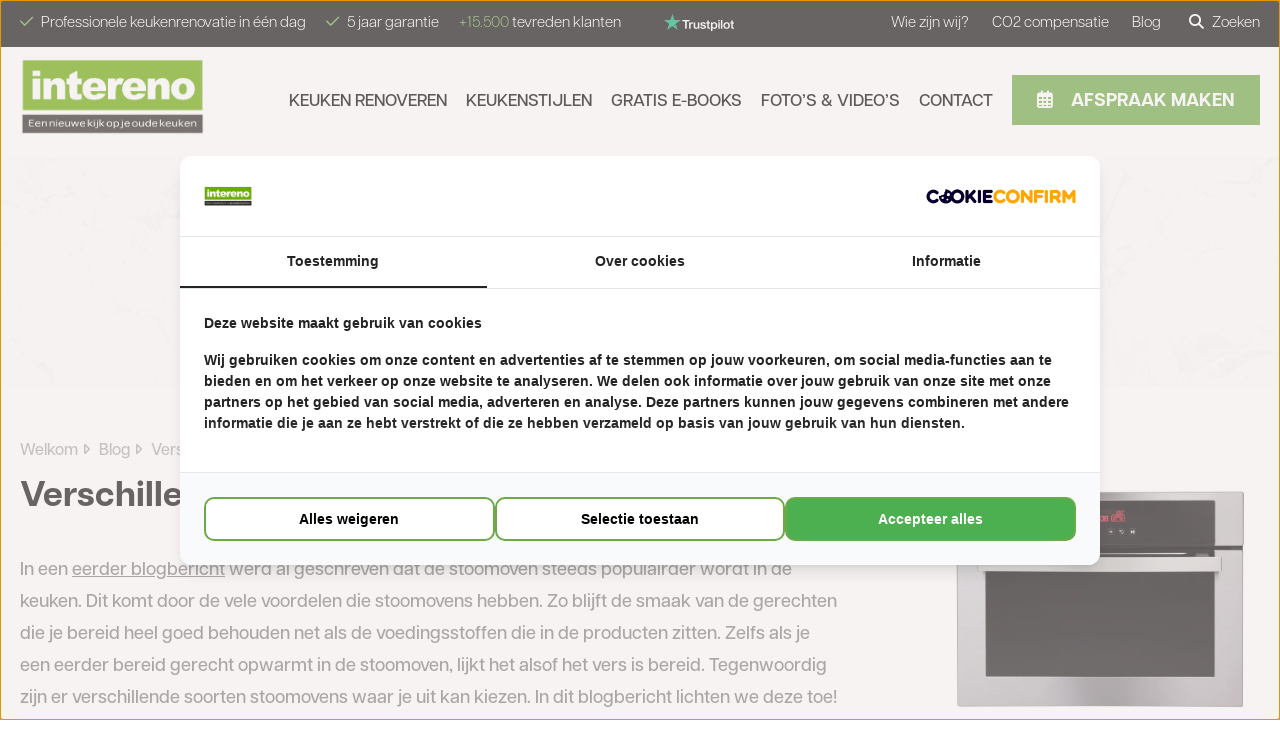

--- FILE ---
content_type: text/html; charset=UTF-8
request_url: https://www.intereno.nl/artikelen/verschillende-soorten-stoomovens/
body_size: 18213
content:
<!DOCTYPE html >
<html lang="nl" >

<head>
	<meta charset="UTF-8">
	<title>Verschillende soorten stoomovens! - Intereno</title>
	<meta http-equiv="Content-Type" content="text/html; charset=utf-8" />
	<meta name="viewport" content="width=device-width, initial-scale=1, maximum-scale=5" />
	<meta name="apple-mobile-web-app-capable" content="yes" />
	<link rel="apple-touch-icon" href="https://www.intereno.nl/wp-content/uploads/2022/10/cropped-favicon-intereno-192x192.png">
	
	<link data-minify="1" rel="stylesheet" href="https://www.intereno.nl/wp-content/cache/min/1/jis2yab.css?ver=1768393433">
	<script src="https://kit.fontawesome.com/0bbf7b2831.js" crossorigin="anonymous"></script>
	<link data-minify="1" rel="stylesheet" href="https://www.intereno.nl/wp-content/cache/min/1/ajax/libs/fancybox/3.5.7/jquery.fancybox.min.css?ver=1768393434" crossorigin="anonymous" referrerpolicy="no-referrer" />
	<link data-minify="1" rel="stylesheet" type="text/css" href="https://www.intereno.nl/wp-content/cache/min/1/wp-content/themes/intereno/slick/slick.css?ver=1768393434"/>
	<link data-minify="1" href="https://www.intereno.nl/wp-content/cache/background-css/1/www.intereno.nl/wp-content/cache/min/1/wp-content/themes/intereno/style.css?ver=1768393434&wpr_t=1768819014" rel="stylesheet" type="text/css" />
	<meta name="p:domain_verify" content="18a381e659c83d5ef1247bed6840af9f"/>
	<script src="https://code.jquery.com/jquery-3.7.0.min.js" integrity="sha256-2Pmvv0kuTBOenSvLm6bvfBSSHrUJ+3A7x6P5Ebd07/g=" crossorigin="anonymous"></script>
    <meta name='robots' content='index, follow, max-image-preview:large, max-snippet:-1, max-video-preview:-1' />

<!-- Google Tag Manager for WordPress by gtm4wp.com -->
<script data-cfasync="false" data-pagespeed-no-defer>
	var gtm4wp_datalayer_name = "dataLayer";
	var dataLayer = dataLayer || [];
</script>
<!-- End Google Tag Manager for WordPress by gtm4wp.com -->
	<!-- This site is optimized with the Yoast SEO plugin v26.7 - https://yoast.com/wordpress/plugins/seo/ -->
	<link rel="canonical" href="https://www.intereno.nl/artikelen/verschillende-soorten-stoomovens/" />
	<meta property="og:locale" content="nl_NL" />
	<meta property="og:type" content="article" />
	<meta property="og:title" content="Verschillende soorten stoomovens! - Intereno" />
	<meta property="og:description" content="In een eerder blogbericht werd al geschreven dat de stoomoven steeds populairder wordt in de keuken. Dit komt door de vele voordelen die stoomovens hebben. Zo blijft de smaak van de gerechten die je bereid heel goed behouden net als de voedingsstoffen die in de producten zitten. Zelfs als je een eerder bereid gerecht opwarmt [&hellip;]" />
	<meta property="og:url" content="https://www.intereno.nl/artikelen/verschillende-soorten-stoomovens/" />
	<meta property="og:site_name" content="Intereno" />
	<meta property="article:modified_time" content="2022-10-06T09:07:17+00:00" />
	<meta property="og:image" content="https://www.intereno.nl/wp-content/uploads/2022/10/blogintereno24092021-1.jpg" />
	<meta property="og:image:width" content="1030" />
	<meta property="og:image:height" content="686" />
	<meta property="og:image:type" content="image/jpeg" />
	<meta name="twitter:card" content="summary_large_image" />
	<meta name="twitter:label1" content="Geschatte leestijd" />
	<meta name="twitter:data1" content="3 minuten" />
	<script type="application/ld+json" class="yoast-schema-graph">{"@context":"https://schema.org","@graph":[{"@type":"WebPage","@id":"https://www.intereno.nl/artikelen/verschillende-soorten-stoomovens/","url":"https://www.intereno.nl/artikelen/verschillende-soorten-stoomovens/","name":"Verschillende soorten stoomovens! - Intereno","isPartOf":{"@id":"https://www.intereno.nl/#website"},"primaryImageOfPage":{"@id":"https://www.intereno.nl/artikelen/verschillende-soorten-stoomovens/#primaryimage"},"image":{"@id":"https://www.intereno.nl/artikelen/verschillende-soorten-stoomovens/#primaryimage"},"thumbnailUrl":"https://www.intereno.nl/wp-content/uploads/2025/06/pb719-GettyImages-501171347.jpg","datePublished":"2021-09-30T06:27:25+00:00","dateModified":"2022-10-06T09:07:17+00:00","breadcrumb":{"@id":"https://www.intereno.nl/artikelen/verschillende-soorten-stoomovens/#breadcrumb"},"inLanguage":"nl-NL","potentialAction":[{"@type":"ReadAction","target":["https://www.intereno.nl/artikelen/verschillende-soorten-stoomovens/"]}]},{"@type":"ImageObject","inLanguage":"nl-NL","@id":"https://www.intereno.nl/artikelen/verschillende-soorten-stoomovens/#primaryimage","url":"https://www.intereno.nl/wp-content/uploads/2025/06/pb719-GettyImages-501171347.jpg","contentUrl":"https://www.intereno.nl/wp-content/uploads/2025/06/pb719-GettyImages-501171347.jpg","width":1920,"height":1500},{"@type":"BreadcrumbList","@id":"https://www.intereno.nl/artikelen/verschillende-soorten-stoomovens/#breadcrumb","itemListElement":[{"@type":"ListItem","position":1,"name":"Welkom","item":"https://www.intereno.nl/"},{"@type":"ListItem","position":2,"name":"Blog","item":"https://www.intereno.nl/artikelen/"},{"@type":"ListItem","position":3,"name":"Verschillende soorten stoomovens!"}]},{"@type":"WebSite","@id":"https://www.intereno.nl/#website","url":"https://www.intereno.nl/","name":"Intereno","description":"","potentialAction":[{"@type":"SearchAction","target":{"@type":"EntryPoint","urlTemplate":"https://www.intereno.nl/?s={search_term_string}"},"query-input":{"@type":"PropertyValueSpecification","valueRequired":true,"valueName":"search_term_string"}}],"inLanguage":"nl-NL"}]}</script>
	<!-- / Yoast SEO plugin. -->



<style id='wp-img-auto-sizes-contain-inline-css' type='text/css'>
img:is([sizes=auto i],[sizes^="auto," i]){contain-intrinsic-size:3000px 1500px}
/*# sourceURL=wp-img-auto-sizes-contain-inline-css */
</style>
<style id='classic-theme-styles-inline-css' type='text/css'>
/*! This file is auto-generated */
.wp-block-button__link{color:#fff;background-color:#32373c;border-radius:9999px;box-shadow:none;text-decoration:none;padding:calc(.667em + 2px) calc(1.333em + 2px);font-size:1.125em}.wp-block-file__button{background:#32373c;color:#fff;text-decoration:none}
/*# sourceURL=/wp-includes/css/classic-themes.min.css */
</style>
<link rel='stylesheet' id='wp-components-css' href='https://www.intereno.nl/wp-includes/css/dist/components/style.min.css?ver=6.9' type='text/css' media='all' />
<link rel='stylesheet' id='wp-preferences-css' href='https://www.intereno.nl/wp-includes/css/dist/preferences/style.min.css?ver=6.9' type='text/css' media='all' />
<link rel='stylesheet' id='wp-block-editor-css' href='https://www.intereno.nl/wp-includes/css/dist/block-editor/style.min.css?ver=6.9' type='text/css' media='all' />
<link data-minify="1" rel='stylesheet' id='popup-maker-block-library-style-css' href='https://www.intereno.nl/wp-content/cache/min/1/wp-content/plugins/popup-maker/dist/packages/block-library-style.css?ver=1768393434' type='text/css' media='all' />
<link data-minify="1" rel='stylesheet' id='page-list-style-css' href='https://www.intereno.nl/wp-content/cache/min/1/wp-content/plugins/page-list/css/page-list.css?ver=1768393434' type='text/css' media='all' />
<link rel='stylesheet' id='wpsbc-style-css' href='https://www.intereno.nl/wp-content/cache/background-css/1/www.intereno.nl/wp-content/plugins/wp-simple-booking-calendar-premium/assets/css/style-front-end.min.css?ver=8.3.8.1&wpr_t=1768819014' type='text/css' media='all' />
<link data-minify="1" rel='stylesheet' id='dashicons-css' href='https://www.intereno.nl/wp-content/cache/min/1/wp-includes/css/dashicons.min.css?ver=1768393434' type='text/css' media='all' />
<link data-minify="1" rel='stylesheet' id='login-with-ajax-css' href='https://www.intereno.nl/wp-content/cache/background-css/1/www.intereno.nl/wp-content/cache/min/1/wp-content/plugins/login-with-ajax/templates/widget.css?ver=1768393434&wpr_t=1768819014' type='text/css' media='all' />
<style id='rocket-lazyload-inline-css' type='text/css'>
.rll-youtube-player{position:relative;padding-bottom:56.23%;height:0;overflow:hidden;max-width:100%;}.rll-youtube-player:focus-within{outline: 2px solid currentColor;outline-offset: 5px;}.rll-youtube-player iframe{position:absolute;top:0;left:0;width:100%;height:100%;z-index:100;background:0 0}.rll-youtube-player img{bottom:0;display:block;left:0;margin:auto;max-width:100%;width:100%;position:absolute;right:0;top:0;border:none;height:auto;-webkit-transition:.4s all;-moz-transition:.4s all;transition:.4s all}.rll-youtube-player img:hover{-webkit-filter:brightness(75%)}.rll-youtube-player .play{height:100%;width:100%;left:0;top:0;position:absolute;background:var(--wpr-bg-26dc014b-b4d7-48a0-91bd-f8843f767fe7) no-repeat center;background-color: transparent !important;cursor:pointer;border:none;}
/*# sourceURL=rocket-lazyload-inline-css */
</style>
<script type="text/javascript" src="https://www.intereno.nl/wp-includes/js/jquery/jquery.min.js?ver=3.7.1" id="jquery-core-js"></script>
<script type="text/javascript" src="https://www.intereno.nl/wp-includes/js/jquery/jquery-migrate.min.js?ver=3.4.1" id="jquery-migrate-js"></script>
<script type="text/javascript" id="login-with-ajax-js-extra">
/* <![CDATA[ */
var LWA = {"ajaxurl":"https://www.intereno.nl/wp-admin/admin-ajax.php","off":""};
//# sourceURL=login-with-ajax-js-extra
/* ]]> */
</script>
<script type="text/javascript" src="https://www.intereno.nl/wp-content/plugins/login-with-ajax/templates/login-with-ajax.legacy.min.js?ver=4.5.1" id="login-with-ajax-js"></script>
<script type="text/javascript" src="https://www.intereno.nl/wp-content/plugins/login-with-ajax/ajaxify/ajaxify.min.js?ver=4.5.1" id="login-with-ajax-ajaxify-js"></script>

<!-- Google Tag Manager for WordPress by gtm4wp.com -->
<!-- GTM Container placement set to automatic -->
<script data-cfasync="false" data-pagespeed-no-defer type="text/javascript">
	var dataLayer_content = {"pagePostType":"artikelen","pagePostType2":"single-artikelen","pagePostAuthor":"admin"};
	dataLayer.push( dataLayer_content );
</script>
<script data-cfasync="false" data-pagespeed-no-defer type="text/javascript">
(function(w,d,s,l,i){w[l]=w[l]||[];w[l].push({'gtm.start':
new Date().getTime(),event:'gtm.js'});var f=d.getElementsByTagName(s)[0],
j=d.createElement(s),dl=l!='dataLayer'?'&l='+l:'';j.async=true;j.src=
'//www.googletagmanager.com/gtm.js?id='+i+dl;f.parentNode.insertBefore(j,f);
})(window,document,'script','dataLayer','GTM-M83N7Z');
</script>
<!-- End Google Tag Manager for WordPress by gtm4wp.com --><link rel="icon" href="https://www.intereno.nl/wp-content/uploads/2024/08/cropped-fav-32x32.png" sizes="32x32" />
<link rel="icon" href="https://www.intereno.nl/wp-content/uploads/2024/08/cropped-fav-192x192.png" sizes="192x192" />
<link rel="apple-touch-icon" href="https://www.intereno.nl/wp-content/uploads/2024/08/cropped-fav-180x180.png" />
<meta name="msapplication-TileImage" content="https://www.intereno.nl/wp-content/uploads/2024/08/cropped-fav-270x270.png" />
<noscript><style id="rocket-lazyload-nojs-css">.rll-youtube-player, [data-lazy-src]{display:none !important;}</style></noscript>	<script type="text/javascript" src="//widget.trustpilot.com/bootstrap/v5/tp.widget.bootstrap.min.js" async></script>
	
    <meta name="google-site-verification" content="gTE7nEHZaoNinLBC4_CAp4kso_LywCrveSw6uKcttPE" />
	<!--begin Convert Experiences code-->
	<script type="text/javascript" src="//cdn-4.convertexperiments.com/js/10041206-10042554.js"></script>
	<!-- end Convert Experiences code -->
	

	<!-- Bconnect Live Chat script -->
		<script type="text/javascript">
		var _smartsupp = _smartsupp || {};
		_smartsupp.key = 'c59cc02d76469be76186b86a3e5b371c2f021e88';
		_smartsupp.transcriptEnabled = false;
		window.smartsupp||(function(d) {
		var s,c,o=smartsupp=function(){ o._.push(arguments)};o._=[];
		s=d.getElementsByTagName('script')[0];c=d.createElement('script');
		c.type='text/javascript';c.charset='utf-8';c.async=true;
		c.src='https://www.smartsuppchat.com/loader.js?';s.parentNode.insertBefore(c,s);
		})(document);
		</script>
		<noscript> Powered by <a href="https://www.bconnect.chat"
		target="_blank">Bconnect</a></noscript>
		
			<!-- Facebook Pixel Code -->
	<script>
	  !function(f,b,e,v,n,t,s)
	  {if(f.fbq)return;n=f.fbq=function(){n.callMethod?
	  n.callMethod.apply(n,arguments):n.queue.push(arguments)};
	  if(!f._fbq)f._fbq=n;n.push=n;n.loaded=!0;n.version='2.0';
	  n.queue=[];t=b.createElement(e);t.async=!0;
	  t.src=v;s=b.getElementsByTagName(e)[0];
	  s.parentNode.insertBefore(t,s)}(window, document,'script',
	  'https://connect.facebook.net/en_US/fbevents.js');
	  fbq('init', '1023871616288824');
	  fbq('track', 'PageView');
	</script>
	<noscript>
	  <img height="1" width="1" style="display:none" 
		   src="https://www.facebook.com/tr?id=1023871616288824&ev=PageView&noscript=1"/>
	</noscript>
	<!-- End Facebook Pixel Code -->

<style id='global-styles-inline-css' type='text/css'>
:root{--wp--preset--aspect-ratio--square: 1;--wp--preset--aspect-ratio--4-3: 4/3;--wp--preset--aspect-ratio--3-4: 3/4;--wp--preset--aspect-ratio--3-2: 3/2;--wp--preset--aspect-ratio--2-3: 2/3;--wp--preset--aspect-ratio--16-9: 16/9;--wp--preset--aspect-ratio--9-16: 9/16;--wp--preset--color--black: #000000;--wp--preset--color--cyan-bluish-gray: #abb8c3;--wp--preset--color--white: #ffffff;--wp--preset--color--pale-pink: #f78da7;--wp--preset--color--vivid-red: #cf2e2e;--wp--preset--color--luminous-vivid-orange: #ff6900;--wp--preset--color--luminous-vivid-amber: #fcb900;--wp--preset--color--light-green-cyan: #7bdcb5;--wp--preset--color--vivid-green-cyan: #00d084;--wp--preset--color--pale-cyan-blue: #8ed1fc;--wp--preset--color--vivid-cyan-blue: #0693e3;--wp--preset--color--vivid-purple: #9b51e0;--wp--preset--gradient--vivid-cyan-blue-to-vivid-purple: linear-gradient(135deg,rgb(6,147,227) 0%,rgb(155,81,224) 100%);--wp--preset--gradient--light-green-cyan-to-vivid-green-cyan: linear-gradient(135deg,rgb(122,220,180) 0%,rgb(0,208,130) 100%);--wp--preset--gradient--luminous-vivid-amber-to-luminous-vivid-orange: linear-gradient(135deg,rgb(252,185,0) 0%,rgb(255,105,0) 100%);--wp--preset--gradient--luminous-vivid-orange-to-vivid-red: linear-gradient(135deg,rgb(255,105,0) 0%,rgb(207,46,46) 100%);--wp--preset--gradient--very-light-gray-to-cyan-bluish-gray: linear-gradient(135deg,rgb(238,238,238) 0%,rgb(169,184,195) 100%);--wp--preset--gradient--cool-to-warm-spectrum: linear-gradient(135deg,rgb(74,234,220) 0%,rgb(151,120,209) 20%,rgb(207,42,186) 40%,rgb(238,44,130) 60%,rgb(251,105,98) 80%,rgb(254,248,76) 100%);--wp--preset--gradient--blush-light-purple: linear-gradient(135deg,rgb(255,206,236) 0%,rgb(152,150,240) 100%);--wp--preset--gradient--blush-bordeaux: linear-gradient(135deg,rgb(254,205,165) 0%,rgb(254,45,45) 50%,rgb(107,0,62) 100%);--wp--preset--gradient--luminous-dusk: linear-gradient(135deg,rgb(255,203,112) 0%,rgb(199,81,192) 50%,rgb(65,88,208) 100%);--wp--preset--gradient--pale-ocean: linear-gradient(135deg,rgb(255,245,203) 0%,rgb(182,227,212) 50%,rgb(51,167,181) 100%);--wp--preset--gradient--electric-grass: linear-gradient(135deg,rgb(202,248,128) 0%,rgb(113,206,126) 100%);--wp--preset--gradient--midnight: linear-gradient(135deg,rgb(2,3,129) 0%,rgb(40,116,252) 100%);--wp--preset--font-size--small: 13px;--wp--preset--font-size--medium: 20px;--wp--preset--font-size--large: 36px;--wp--preset--font-size--x-large: 42px;--wp--preset--spacing--20: 0.44rem;--wp--preset--spacing--30: 0.67rem;--wp--preset--spacing--40: 1rem;--wp--preset--spacing--50: 1.5rem;--wp--preset--spacing--60: 2.25rem;--wp--preset--spacing--70: 3.38rem;--wp--preset--spacing--80: 5.06rem;--wp--preset--shadow--natural: 6px 6px 9px rgba(0, 0, 0, 0.2);--wp--preset--shadow--deep: 12px 12px 50px rgba(0, 0, 0, 0.4);--wp--preset--shadow--sharp: 6px 6px 0px rgba(0, 0, 0, 0.2);--wp--preset--shadow--outlined: 6px 6px 0px -3px rgb(255, 255, 255), 6px 6px rgb(0, 0, 0);--wp--preset--shadow--crisp: 6px 6px 0px rgb(0, 0, 0);}:where(.is-layout-flex){gap: 0.5em;}:where(.is-layout-grid){gap: 0.5em;}body .is-layout-flex{display: flex;}.is-layout-flex{flex-wrap: wrap;align-items: center;}.is-layout-flex > :is(*, div){margin: 0;}body .is-layout-grid{display: grid;}.is-layout-grid > :is(*, div){margin: 0;}:where(.wp-block-columns.is-layout-flex){gap: 2em;}:where(.wp-block-columns.is-layout-grid){gap: 2em;}:where(.wp-block-post-template.is-layout-flex){gap: 1.25em;}:where(.wp-block-post-template.is-layout-grid){gap: 1.25em;}.has-black-color{color: var(--wp--preset--color--black) !important;}.has-cyan-bluish-gray-color{color: var(--wp--preset--color--cyan-bluish-gray) !important;}.has-white-color{color: var(--wp--preset--color--white) !important;}.has-pale-pink-color{color: var(--wp--preset--color--pale-pink) !important;}.has-vivid-red-color{color: var(--wp--preset--color--vivid-red) !important;}.has-luminous-vivid-orange-color{color: var(--wp--preset--color--luminous-vivid-orange) !important;}.has-luminous-vivid-amber-color{color: var(--wp--preset--color--luminous-vivid-amber) !important;}.has-light-green-cyan-color{color: var(--wp--preset--color--light-green-cyan) !important;}.has-vivid-green-cyan-color{color: var(--wp--preset--color--vivid-green-cyan) !important;}.has-pale-cyan-blue-color{color: var(--wp--preset--color--pale-cyan-blue) !important;}.has-vivid-cyan-blue-color{color: var(--wp--preset--color--vivid-cyan-blue) !important;}.has-vivid-purple-color{color: var(--wp--preset--color--vivid-purple) !important;}.has-black-background-color{background-color: var(--wp--preset--color--black) !important;}.has-cyan-bluish-gray-background-color{background-color: var(--wp--preset--color--cyan-bluish-gray) !important;}.has-white-background-color{background-color: var(--wp--preset--color--white) !important;}.has-pale-pink-background-color{background-color: var(--wp--preset--color--pale-pink) !important;}.has-vivid-red-background-color{background-color: var(--wp--preset--color--vivid-red) !important;}.has-luminous-vivid-orange-background-color{background-color: var(--wp--preset--color--luminous-vivid-orange) !important;}.has-luminous-vivid-amber-background-color{background-color: var(--wp--preset--color--luminous-vivid-amber) !important;}.has-light-green-cyan-background-color{background-color: var(--wp--preset--color--light-green-cyan) !important;}.has-vivid-green-cyan-background-color{background-color: var(--wp--preset--color--vivid-green-cyan) !important;}.has-pale-cyan-blue-background-color{background-color: var(--wp--preset--color--pale-cyan-blue) !important;}.has-vivid-cyan-blue-background-color{background-color: var(--wp--preset--color--vivid-cyan-blue) !important;}.has-vivid-purple-background-color{background-color: var(--wp--preset--color--vivid-purple) !important;}.has-black-border-color{border-color: var(--wp--preset--color--black) !important;}.has-cyan-bluish-gray-border-color{border-color: var(--wp--preset--color--cyan-bluish-gray) !important;}.has-white-border-color{border-color: var(--wp--preset--color--white) !important;}.has-pale-pink-border-color{border-color: var(--wp--preset--color--pale-pink) !important;}.has-vivid-red-border-color{border-color: var(--wp--preset--color--vivid-red) !important;}.has-luminous-vivid-orange-border-color{border-color: var(--wp--preset--color--luminous-vivid-orange) !important;}.has-luminous-vivid-amber-border-color{border-color: var(--wp--preset--color--luminous-vivid-amber) !important;}.has-light-green-cyan-border-color{border-color: var(--wp--preset--color--light-green-cyan) !important;}.has-vivid-green-cyan-border-color{border-color: var(--wp--preset--color--vivid-green-cyan) !important;}.has-pale-cyan-blue-border-color{border-color: var(--wp--preset--color--pale-cyan-blue) !important;}.has-vivid-cyan-blue-border-color{border-color: var(--wp--preset--color--vivid-cyan-blue) !important;}.has-vivid-purple-border-color{border-color: var(--wp--preset--color--vivid-purple) !important;}.has-vivid-cyan-blue-to-vivid-purple-gradient-background{background: var(--wp--preset--gradient--vivid-cyan-blue-to-vivid-purple) !important;}.has-light-green-cyan-to-vivid-green-cyan-gradient-background{background: var(--wp--preset--gradient--light-green-cyan-to-vivid-green-cyan) !important;}.has-luminous-vivid-amber-to-luminous-vivid-orange-gradient-background{background: var(--wp--preset--gradient--luminous-vivid-amber-to-luminous-vivid-orange) !important;}.has-luminous-vivid-orange-to-vivid-red-gradient-background{background: var(--wp--preset--gradient--luminous-vivid-orange-to-vivid-red) !important;}.has-very-light-gray-to-cyan-bluish-gray-gradient-background{background: var(--wp--preset--gradient--very-light-gray-to-cyan-bluish-gray) !important;}.has-cool-to-warm-spectrum-gradient-background{background: var(--wp--preset--gradient--cool-to-warm-spectrum) !important;}.has-blush-light-purple-gradient-background{background: var(--wp--preset--gradient--blush-light-purple) !important;}.has-blush-bordeaux-gradient-background{background: var(--wp--preset--gradient--blush-bordeaux) !important;}.has-luminous-dusk-gradient-background{background: var(--wp--preset--gradient--luminous-dusk) !important;}.has-pale-ocean-gradient-background{background: var(--wp--preset--gradient--pale-ocean) !important;}.has-electric-grass-gradient-background{background: var(--wp--preset--gradient--electric-grass) !important;}.has-midnight-gradient-background{background: var(--wp--preset--gradient--midnight) !important;}.has-small-font-size{font-size: var(--wp--preset--font-size--small) !important;}.has-medium-font-size{font-size: var(--wp--preset--font-size--medium) !important;}.has-large-font-size{font-size: var(--wp--preset--font-size--large) !important;}.has-x-large-font-size{font-size: var(--wp--preset--font-size--x-large) !important;}
/*# sourceURL=global-styles-inline-css */
</style>
<link data-minify="1" rel='stylesheet' id='spotler-form-css' href='https://www.intereno.nl/wp-content/cache/min/1/wp-content/plugins/mailplus-forms/public/css/form.css?ver=1768393434' type='text/css' media='all' />
<style id="wpr-lazyload-bg-container"></style><style id="wpr-lazyload-bg-exclusion"></style>
<noscript>
<style id="wpr-lazyload-bg-nostyle">.timer .background{--wpr-bg-d8a99af3-46b2-4d15-85d3-95e56b0f2219: url('https://www.intereno.nl/wp-content/themes/intereno/img/confetti.gif');}.timer .background{--wpr-bg-8a6a7f58-b0ea-4752-82bb-3f3cd87d09e5: url('https://www.intereno.nl/wp-content/themes/intereno/img/confetti.gif');}.content_block form select{--wpr-bg-3fc8d168-75dd-4aa8-a438-4080e4967d2a: url('https://www.intereno.nl/wp-content/themes/intereno/img/angle-down.png');}#ui-datepicker-div .ui-datepicker-title select{--wpr-bg-a7c15ecc-c4f7-473c-b3a4-b8c547da0d58: url('https://www.intereno.nl/wp-content/themes/intereno/img/angle-down.png');}#ui-datepicker-div .ui-datepicker-title select{--wpr-bg-a29e5860-7e7e-4cfb-b420-4eb38a04b582: url('https://www.intereno.nl/wp-content/themes/intereno/img/angle-down.png');}.wpcf7 select{--wpr-bg-be03106a-acdd-417c-87c1-caa8e36bc03e: url('https://www.intereno.nl/wp-content/themes/intereno/img/angle-down.png');}.afspraak_maken .right .form_box form select{--wpr-bg-bc84064c-c810-492c-bbb2-e8e4b156823d: url('https://www.intereno.nl/wp-content/themes/intereno/img/angle-down.png');}.leadpage .form_box form select{--wpr-bg-fcf5ed79-7125-424e-af69-77dc9f7d3ab8: url('https://www.intereno.nl/wp-content/themes/intereno/img/angle-down.png');}.lp_ads .form_box form select{--wpr-bg-99d22c36-2141-4956-9d11-885e92631e15: url('https://www.intereno.nl/wp-content/themes/intereno/img/angle-down.png');}.wpsbc-search-widget .wpsbc-search-widget-form .wpsbc-search-widget-field input[type=text]{--wpr-bg-f8a467e4-fa7e-4674-a506-c6332f5fcc59: url('https://www.intereno.nl/wp-content/plugins/wp-simple-booking-calendar-premium/assets/img/date-icon.svg');}.lwa-loading{--wpr-bg-82c20c48-29eb-4e5a-a678-815b6af7635f: url('https://www.intereno.nl/wp-content/plugins/login-with-ajax/templates/loading.gif');}.rll-youtube-player .play{--wpr-bg-26dc014b-b4d7-48a0-91bd-f8843f767fe7: url('https://www.intereno.nl/wp-content/plugins/wp-rocket/assets/img/youtube.png');}</style>
</noscript>
<script type="application/javascript">const rocket_pairs = [{"selector":".timer .background","style":".timer .background{--wpr-bg-d8a99af3-46b2-4d15-85d3-95e56b0f2219: url('https:\/\/www.intereno.nl\/wp-content\/themes\/intereno\/img\/confetti.gif');}","hash":"d8a99af3-46b2-4d15-85d3-95e56b0f2219","url":"https:\/\/www.intereno.nl\/wp-content\/themes\/intereno\/img\/confetti.gif"},{"selector":".timer .background","style":".timer .background{--wpr-bg-8a6a7f58-b0ea-4752-82bb-3f3cd87d09e5: url('https:\/\/www.intereno.nl\/wp-content\/themes\/intereno\/img\/confetti.gif');}","hash":"8a6a7f58-b0ea-4752-82bb-3f3cd87d09e5","url":"https:\/\/www.intereno.nl\/wp-content\/themes\/intereno\/img\/confetti.gif"},{"selector":".content_block form select","style":".content_block form select{--wpr-bg-3fc8d168-75dd-4aa8-a438-4080e4967d2a: url('https:\/\/www.intereno.nl\/wp-content\/themes\/intereno\/img\/angle-down.png');}","hash":"3fc8d168-75dd-4aa8-a438-4080e4967d2a","url":"https:\/\/www.intereno.nl\/wp-content\/themes\/intereno\/img\/angle-down.png"},{"selector":"#ui-datepicker-div .ui-datepicker-title select","style":"#ui-datepicker-div .ui-datepicker-title select{--wpr-bg-a7c15ecc-c4f7-473c-b3a4-b8c547da0d58: url('https:\/\/www.intereno.nl\/wp-content\/themes\/intereno\/img\/angle-down.png');}","hash":"a7c15ecc-c4f7-473c-b3a4-b8c547da0d58","url":"https:\/\/www.intereno.nl\/wp-content\/themes\/intereno\/img\/angle-down.png"},{"selector":"#ui-datepicker-div .ui-datepicker-title select","style":"#ui-datepicker-div .ui-datepicker-title select{--wpr-bg-a29e5860-7e7e-4cfb-b420-4eb38a04b582: url('https:\/\/www.intereno.nl\/wp-content\/themes\/intereno\/img\/angle-down.png');}","hash":"a29e5860-7e7e-4cfb-b420-4eb38a04b582","url":"https:\/\/www.intereno.nl\/wp-content\/themes\/intereno\/img\/angle-down.png"},{"selector":".wpcf7 select","style":".wpcf7 select{--wpr-bg-be03106a-acdd-417c-87c1-caa8e36bc03e: url('https:\/\/www.intereno.nl\/wp-content\/themes\/intereno\/img\/angle-down.png');}","hash":"be03106a-acdd-417c-87c1-caa8e36bc03e","url":"https:\/\/www.intereno.nl\/wp-content\/themes\/intereno\/img\/angle-down.png"},{"selector":".afspraak_maken .right .form_box form select","style":".afspraak_maken .right .form_box form select{--wpr-bg-bc84064c-c810-492c-bbb2-e8e4b156823d: url('https:\/\/www.intereno.nl\/wp-content\/themes\/intereno\/img\/angle-down.png');}","hash":"bc84064c-c810-492c-bbb2-e8e4b156823d","url":"https:\/\/www.intereno.nl\/wp-content\/themes\/intereno\/img\/angle-down.png"},{"selector":".leadpage .form_box form select","style":".leadpage .form_box form select{--wpr-bg-fcf5ed79-7125-424e-af69-77dc9f7d3ab8: url('https:\/\/www.intereno.nl\/wp-content\/themes\/intereno\/img\/angle-down.png');}","hash":"fcf5ed79-7125-424e-af69-77dc9f7d3ab8","url":"https:\/\/www.intereno.nl\/wp-content\/themes\/intereno\/img\/angle-down.png"},{"selector":".lp_ads .form_box form select","style":".lp_ads .form_box form select{--wpr-bg-99d22c36-2141-4956-9d11-885e92631e15: url('https:\/\/www.intereno.nl\/wp-content\/themes\/intereno\/img\/angle-down.png');}","hash":"99d22c36-2141-4956-9d11-885e92631e15","url":"https:\/\/www.intereno.nl\/wp-content\/themes\/intereno\/img\/angle-down.png"},{"selector":".wpsbc-search-widget .wpsbc-search-widget-form .wpsbc-search-widget-field input[type=text]","style":".wpsbc-search-widget .wpsbc-search-widget-form .wpsbc-search-widget-field input[type=text]{--wpr-bg-f8a467e4-fa7e-4674-a506-c6332f5fcc59: url('https:\/\/www.intereno.nl\/wp-content\/plugins\/wp-simple-booking-calendar-premium\/assets\/img\/date-icon.svg');}","hash":"f8a467e4-fa7e-4674-a506-c6332f5fcc59","url":"https:\/\/www.intereno.nl\/wp-content\/plugins\/wp-simple-booking-calendar-premium\/assets\/img\/date-icon.svg"},{"selector":".lwa-loading","style":".lwa-loading{--wpr-bg-82c20c48-29eb-4e5a-a678-815b6af7635f: url('https:\/\/www.intereno.nl\/wp-content\/plugins\/login-with-ajax\/templates\/loading.gif');}","hash":"82c20c48-29eb-4e5a-a678-815b6af7635f","url":"https:\/\/www.intereno.nl\/wp-content\/plugins\/login-with-ajax\/templates\/loading.gif"},{"selector":".rll-youtube-player .play","style":".rll-youtube-player .play{--wpr-bg-26dc014b-b4d7-48a0-91bd-f8843f767fe7: url('https:\/\/www.intereno.nl\/wp-content\/plugins\/wp-rocket\/assets\/img\/youtube.png');}","hash":"26dc014b-b4d7-48a0-91bd-f8843f767fe7","url":"https:\/\/www.intereno.nl\/wp-content\/plugins\/wp-rocket\/assets\/img\/youtube.png"}]; const rocket_excluded_pairs = [];</script><meta name="generator" content="WP Rocket 3.19.4" data-wpr-features="wpr_lazyload_css_bg_img wpr_lazyload_images wpr_lazyload_iframes wpr_image_dimensions wpr_minify_css wpr_preload_links wpr_desktop" /></head>

<body class="blog_page">
		<div data-rocket-location-hash="8eaaa07fd63c0e03baa2d7336fe2ce07" class="search_popup">
		<div data-rocket-location-hash="e67ae1b704284425f75483bea3e88d90" class="overlay">
			<div data-rocket-location-hash="a4ee342452707f3db0ada0b3d36e92ca" class="form_block">
				<i class="close_search fa-solid fa-times"></i>
				<div class="h3">Zoeken</div>
				<form class="search_form" method="GET" action="https://www.intereno.nl">
					<input type="text" name="s" placeholder="Zoeken" class="n_shadow">
					<button type="submit"><i class="fas fa-search"></i></button>
				</form>
			</div>
		</div>
	</div>
	
	<div data-rocket-location-hash="9574aad80e2be0d919cbe9e7802ad74f" id="bodytop"></div>
			<div data-rocket-location-hash="2b978bc1019bc3c72c2537c8f8b648b8" class="mobile_menu">
			<div data-rocket-location-hash="f96db004de74f43d49724b191ed162bf" class="inner">
				<div data-rocket-location-hash="17fb704ff1f337a566bb5d6dfd9229e7" class="close"><div class="btn close_btn icon_left"><i class="fa-solid fa-times"></i> Sluiten</div></div>
				
				<div data-rocket-location-hash="68128cd0e3c276343cb181f39e839c51" class="menu_items">
					<ul id="menu-header_menu" class=""><li id="menu-item-2237" class="menu-item menu-item-type-post_type menu-item-object-page menu-item-has-children menu-item-2237"><a href="https://www.intereno.nl/keuken-renoveren/">Keuken renoveren</a>
<ul class="sub-menu">
	<li id="menu-item-2238" class="menu-item menu-item-type-post_type menu-item-object-page menu-item-2238"><a href="https://www.intereno.nl/keuken-renoveren/keuken-opknappen/">Uw keuken opknappen</a></li>
	<li id="menu-item-2239" class="menu-item menu-item-type-post_type menu-item-object-page menu-item-2239"><a href="https://www.intereno.nl/keuken-renoveren/keukenkastjes-vervangen/">Keukenkastjes vervangen</a></li>
	<li id="menu-item-2240" class="menu-item menu-item-type-post_type menu-item-object-page menu-item-2240"><a href="https://www.intereno.nl/keuken-renoveren/keukendeurtjes-vervangen/">Keukendeurtjes vervangen</a></li>
	<li id="menu-item-2241" class="menu-item menu-item-type-post_type menu-item-object-page menu-item-2241"><a href="https://www.intereno.nl/keuken-renoveren/keukenblad-vervangen/">Keukenblad vervangen</a></li>
	<li id="menu-item-2242" class="menu-item menu-item-type-post_type menu-item-object-page menu-item-2242"><a href="https://www.intereno.nl/keuken-renoveren/keukenkraan-vervangen/">Keukenkraan vervangen</a></li>
	<li id="menu-item-2243" class="menu-item menu-item-type-post_type menu-item-object-page menu-item-2243"><a href="https://www.intereno.nl/keuken-renoveren/keukenapparatuur-vervangen/">Keukenapparatuur vervangen</a></li>
	<li id="menu-item-2933" class="menu-item menu-item-type-custom menu-item-object-custom menu-item-2933"><a href="https://financiering.intereno.nl">Keukenrenovatie financieren</a></li>
</ul>
</li>
<li id="menu-item-3067" class="menu-item menu-item-type-post_type menu-item-object-page menu-item-has-children menu-item-3067"><a href="https://www.intereno.nl/keukenstijlen/">Keukenstijlen</a>
<ul class="sub-menu">
	<li id="menu-item-3068" class="menu-item menu-item-type-post_type menu-item-object-page menu-item-3068"><a href="https://www.intereno.nl/keukenstijlen/landelijke-keukens/">De landelijke keuken</a></li>
	<li id="menu-item-3168" class="menu-item menu-item-type-post_type menu-item-object-page menu-item-3168"><a href="https://www.intereno.nl/keukenstijlen/moderne-keuken/">De moderne keuken</a></li>
	<li id="menu-item-3183" class="menu-item menu-item-type-post_type menu-item-object-page menu-item-3183"><a href="https://www.intereno.nl/keukenstijlen/klassieke-keuken/">De klassieke keuken</a></li>
	<li id="menu-item-3185" class="menu-item menu-item-type-post_type menu-item-object-page menu-item-3185"><a href="https://www.intereno.nl/keukenstijlen/industriele-keuken/">De industriële keuken</a></li>
	<li id="menu-item-3630" class="menu-item menu-item-type-post_type menu-item-object-page menu-item-3630"><a href="https://www.intereno.nl/keukenstijlen/de-nostalgische-keuken/">De nostalgische keuken</a></li>
	<li id="menu-item-3651" class="menu-item menu-item-type-post_type menu-item-object-page menu-item-3651"><a href="https://www.intereno.nl/keukenstijlen/betonlook-keuken/">De betonlook keuken</a></li>
	<li id="menu-item-3666" class="menu-item menu-item-type-post_type menu-item-object-page menu-item-3666"><a href="https://www.intereno.nl/keukenstijlen/luxe-keukens/">De luxe keuken</a></li>
	<li id="menu-item-3828" class="menu-item menu-item-type-post_type menu-item-object-page menu-item-3828"><a href="https://www.intereno.nl/keukenstijlen/greeploze-keuken/">De greeploze keuken</a></li>
</ul>
</li>
<li id="menu-item-2247" class="menu-item menu-item-type-post_type menu-item-object-page menu-item-2247"><a href="https://www.intereno.nl/werkwijze/e-books/">Gratis E-Books</a></li>
<li id="menu-item-2244" class="menu-item menu-item-type-post_type menu-item-object-page menu-item-has-children menu-item-2244"><a href="https://www.intereno.nl/keukenrenovatie-voor-na-fotos/">Foto&#8217;s &#038; Video&#8217;s</a>
<ul class="sub-menu">
	<li id="menu-item-2245" class="menu-item menu-item-type-post_type menu-item-object-page menu-item-2245"><a href="https://www.intereno.nl/keukenrenovatie-videos/">Keukenrenovatie video’s</a></li>
	<li id="menu-item-2858" class="menu-item menu-item-type-post_type menu-item-object-page menu-item-2858"><a href="https://www.intereno.nl/keukenrenovatie-voor-na-fotos/">Keukenrenovatie voor- en na fotos</a></li>
	<li id="menu-item-2246" class="menu-item menu-item-type-post_type menu-item-object-page menu-item-2246"><a href="https://www.intereno.nl/fotos/op-de-werkvloer/">Op de werkvloer</a></li>
</ul>
</li>
<li id="menu-item-2847" class="menu-item menu-item-type-post_type menu-item-object-page menu-item-has-children menu-item-2847"><a href="https://www.intereno.nl/contact/">Contact</a>
<ul class="sub-menu">
	<li id="menu-item-4246" class="menu-item menu-item-type-post_type menu-item-object-page menu-item-4246"><a href="https://www.intereno.nl/wie-zijn-wij/">Wie zijn wij?</a></li>
</ul>
</li>
</ul>					<ul id="menu-top_menu" class=""><li id="menu-item-2248" class="menu-item menu-item-type-post_type menu-item-object-page menu-item-has-children menu-item-2248"><a href="https://www.intereno.nl/wie-zijn-wij/">Wie zijn wij?</a>
<ul class="sub-menu">
	<li id="menu-item-2249" class="menu-item menu-item-type-post_type menu-item-object-page menu-item-2249"><a href="https://www.intereno.nl/wie-zijn-wij/vacatures/">Vacatures</a></li>
	<li id="menu-item-2252" class="menu-item menu-item-type-post_type menu-item-object-page menu-item-2252"><a href="https://www.intereno.nl/werkwijze/faq/">FAQ</a></li>
	<li id="menu-item-2250" class="menu-item menu-item-type-post_type menu-item-object-page menu-item-2250"><a href="https://www.intereno.nl/werkwijze/">Werkwijze</a></li>
</ul>
</li>
<li id="menu-item-2253" class="menu-item menu-item-type-post_type menu-item-object-page menu-item-has-children menu-item-2253"><a href="https://www.intereno.nl/wie-zijn-wij/co2-compensatie/">CO2 compensatie</a>
<ul class="sub-menu">
	<li id="menu-item-3763" class="menu-item menu-item-type-post_type menu-item-object-page menu-item-3763"><a href="https://www.intereno.nl/wie-zijn-wij/co2-compensatie/fotos-reis-zuid-afrika/">Foto’s reis Zuid-Afrika</a></li>
	<li id="menu-item-3786" class="menu-item menu-item-type-post_type menu-item-object-page menu-item-3786"><a href="https://www.intereno.nl/wie-zijn-wij/co2-compensatie/video-reis-zuid-afrika/">Video reis Zuid-Afrika</a></li>
</ul>
</li>
<li id="menu-item-2254" class="menu-item menu-item-type-post_type menu-item-object-page menu-item-2254"><a href="https://www.intereno.nl/artikelen/">Blog</a></li>
</ul>					
				</div>
				<div data-rocket-location-hash="e5794456081defb185079357ce25da89" class="form_block">
					
					<form class="search_form" method="GET" action="https://www.intereno.nl">
						<input type="text" name="s" placeholder="Zoeken" class="n_shadow">
						<button type="submit"><i class="fas fa-search"></i></button>
					</form>
				</div>
				
			</div>
		
		</div>
		
		<div data-rocket-location-hash="c8139630420a3fc773b057940cf4bb77" class="top_bar">
			<div data-rocket-location-hash="b0af435726645ecd46ef278b7ff78862" class="maxw1">
				<div data-rocket-location-hash="e3233bf96a42b5eacb7ecff677aeef98" class="flexbox">
					<div class="usps">
													<ul>
																	<li><i class="fa-regular fa-check"></i> Professionele keukenrenovatie in één dag</li>
																	<li><i class="fa-regular fa-check"></i> 5 jaar garantie</li>
																	<li><span>+15.500</span> tevreden klanten</li>
															</ul>
												<div class="customers">						
							<a href="https://nl.trustpilot.com/review/intereno.nl"><picture>
<source type="image/webp" data-lazy-srcset="https://www.intereno.nl/wp-content/themes/intereno/img/trustpilot.png.webp"/>
<img src="data:image/svg+xml,%3Csvg%20xmlns='http://www.w3.org/2000/svg'%20viewBox='0%200%200%200'%3E%3C/svg%3E" alt="Trustpilot" data-lazy-src="https://www.intereno.nl/wp-content/themes/intereno/img/trustpilot.png"/><noscript><img src="https://www.intereno.nl/wp-content/themes/intereno/img/trustpilot.png" alt="Trustpilot"/></noscript>
</picture>
</a>
						</div>
					</div>				
					<div class="top_links">
						<ul id="menu-top_menu-1" class=""><li class="menu-item menu-item-type-post_type menu-item-object-page menu-item-has-children menu-item-2248"><a href="https://www.intereno.nl/wie-zijn-wij/">Wie zijn wij?</a>
<ul class="sub-menu">
	<li class="menu-item menu-item-type-post_type menu-item-object-page menu-item-2249"><a href="https://www.intereno.nl/wie-zijn-wij/vacatures/">Vacatures</a></li>
	<li class="menu-item menu-item-type-post_type menu-item-object-page menu-item-2252"><a href="https://www.intereno.nl/werkwijze/faq/">FAQ</a></li>
	<li class="menu-item menu-item-type-post_type menu-item-object-page menu-item-2250"><a href="https://www.intereno.nl/werkwijze/">Werkwijze</a></li>
</ul>
</li>
<li class="menu-item menu-item-type-post_type menu-item-object-page menu-item-has-children menu-item-2253"><a href="https://www.intereno.nl/wie-zijn-wij/co2-compensatie/">CO2 compensatie</a>
<ul class="sub-menu">
	<li class="menu-item menu-item-type-post_type menu-item-object-page menu-item-3763"><a href="https://www.intereno.nl/wie-zijn-wij/co2-compensatie/fotos-reis-zuid-afrika/">Foto’s reis Zuid-Afrika</a></li>
	<li class="menu-item menu-item-type-post_type menu-item-object-page menu-item-3786"><a href="https://www.intereno.nl/wie-zijn-wij/co2-compensatie/video-reis-zuid-afrika/">Video reis Zuid-Afrika</a></li>
</ul>
</li>
<li class="menu-item menu-item-type-post_type menu-item-object-page menu-item-2254"><a href="https://www.intereno.nl/artikelen/">Blog</a></li>
</ul>						<a href="#" class="search_btn"><i class="fa-solid fa-search"></i> Zoeken</a>
					</div>
				</div>
			</div>
		</div>
		
		
		<div data-rocket-location-hash="98ff29efec5c94b469665cdcd28c4e25" id="header" class="header">
			<div data-rocket-location-hash="41f2fa430179d7114acb56d6f0fa6ccf" class="maxw1">
				<div data-rocket-location-hash="93543aa621bb23ccdc3aafeaab24ddd3" class="flexbox">
					<a href="https://www.intereno.nl" class="logo"><img width="437" height="184" src="data:image/svg+xml,%3Csvg%20xmlns='http://www.w3.org/2000/svg'%20viewBox='0%200%20437%20184'%3E%3C/svg%3E" alt="logo" data-lazy-src="https://www.intereno.nl/wp-content/themes/intereno/img/logo.png"><noscript><img width="437" height="184" src="https://www.intereno.nl/wp-content/themes/intereno/img/logo.png" alt="logo"></noscript></a>				
					<div class="menu_bar">
						<ul id="menu-header_menu-1" class=""><li class="menu-item menu-item-type-post_type menu-item-object-page menu-item-has-children menu-item-2237"><a href="https://www.intereno.nl/keuken-renoveren/">Keuken renoveren</a>
<ul class="sub-menu">
	<li class="menu-item menu-item-type-post_type menu-item-object-page menu-item-2238"><a href="https://www.intereno.nl/keuken-renoveren/keuken-opknappen/">Uw keuken opknappen</a></li>
	<li class="menu-item menu-item-type-post_type menu-item-object-page menu-item-2239"><a href="https://www.intereno.nl/keuken-renoveren/keukenkastjes-vervangen/">Keukenkastjes vervangen</a></li>
	<li class="menu-item menu-item-type-post_type menu-item-object-page menu-item-2240"><a href="https://www.intereno.nl/keuken-renoveren/keukendeurtjes-vervangen/">Keukendeurtjes vervangen</a></li>
	<li class="menu-item menu-item-type-post_type menu-item-object-page menu-item-2241"><a href="https://www.intereno.nl/keuken-renoveren/keukenblad-vervangen/">Keukenblad vervangen</a></li>
	<li class="menu-item menu-item-type-post_type menu-item-object-page menu-item-2242"><a href="https://www.intereno.nl/keuken-renoveren/keukenkraan-vervangen/">Keukenkraan vervangen</a></li>
	<li class="menu-item menu-item-type-post_type menu-item-object-page menu-item-2243"><a href="https://www.intereno.nl/keuken-renoveren/keukenapparatuur-vervangen/">Keukenapparatuur vervangen</a></li>
	<li class="menu-item menu-item-type-custom menu-item-object-custom menu-item-2933"><a href="https://financiering.intereno.nl">Keukenrenovatie financieren</a></li>
</ul>
</li>
<li class="menu-item menu-item-type-post_type menu-item-object-page menu-item-has-children menu-item-3067"><a href="https://www.intereno.nl/keukenstijlen/">Keukenstijlen</a>
<ul class="sub-menu">
	<li class="menu-item menu-item-type-post_type menu-item-object-page menu-item-3068"><a href="https://www.intereno.nl/keukenstijlen/landelijke-keukens/">De landelijke keuken</a></li>
	<li class="menu-item menu-item-type-post_type menu-item-object-page menu-item-3168"><a href="https://www.intereno.nl/keukenstijlen/moderne-keuken/">De moderne keuken</a></li>
	<li class="menu-item menu-item-type-post_type menu-item-object-page menu-item-3183"><a href="https://www.intereno.nl/keukenstijlen/klassieke-keuken/">De klassieke keuken</a></li>
	<li class="menu-item menu-item-type-post_type menu-item-object-page menu-item-3185"><a href="https://www.intereno.nl/keukenstijlen/industriele-keuken/">De industriële keuken</a></li>
	<li class="menu-item menu-item-type-post_type menu-item-object-page menu-item-3630"><a href="https://www.intereno.nl/keukenstijlen/de-nostalgische-keuken/">De nostalgische keuken</a></li>
	<li class="menu-item menu-item-type-post_type menu-item-object-page menu-item-3651"><a href="https://www.intereno.nl/keukenstijlen/betonlook-keuken/">De betonlook keuken</a></li>
	<li class="menu-item menu-item-type-post_type menu-item-object-page menu-item-3666"><a href="https://www.intereno.nl/keukenstijlen/luxe-keukens/">De luxe keuken</a></li>
	<li class="menu-item menu-item-type-post_type menu-item-object-page menu-item-3828"><a href="https://www.intereno.nl/keukenstijlen/greeploze-keuken/">De greeploze keuken</a></li>
</ul>
</li>
<li class="menu-item menu-item-type-post_type menu-item-object-page menu-item-2247"><a href="https://www.intereno.nl/werkwijze/e-books/">Gratis E-Books</a></li>
<li class="menu-item menu-item-type-post_type menu-item-object-page menu-item-has-children menu-item-2244"><a href="https://www.intereno.nl/keukenrenovatie-voor-na-fotos/">Foto&#8217;s &#038; Video&#8217;s</a>
<ul class="sub-menu">
	<li class="menu-item menu-item-type-post_type menu-item-object-page menu-item-2245"><a href="https://www.intereno.nl/keukenrenovatie-videos/">Keukenrenovatie video’s</a></li>
	<li class="menu-item menu-item-type-post_type menu-item-object-page menu-item-2858"><a href="https://www.intereno.nl/keukenrenovatie-voor-na-fotos/">Keukenrenovatie voor- en na fotos</a></li>
	<li class="menu-item menu-item-type-post_type menu-item-object-page menu-item-2246"><a href="https://www.intereno.nl/fotos/op-de-werkvloer/">Op de werkvloer</a></li>
</ul>
</li>
<li class="menu-item menu-item-type-post_type menu-item-object-page menu-item-has-children menu-item-2847"><a href="https://www.intereno.nl/contact/">Contact</a>
<ul class="sub-menu">
	<li class="menu-item menu-item-type-post_type menu-item-object-page menu-item-4246"><a href="https://www.intereno.nl/wie-zijn-wij/">Wie zijn wij?</a></li>
</ul>
</li>
</ul>					
						<a href="https://www.intereno.nl/afspraak-maken/" class="btn l_btn orange_white icon_left"><i class="fa-regular fa-calendar-days"></i> <span>Afspraak maken</span></a>
						<a href="#" class="btn l_btn black_white icon_left menu_btn"><i class="fa-regular fa-bars"></i> <span>Menu</span></a>
					</div>
				</div>
			
			</div>
		
		</div>
		
		<div data-rocket-location-hash="b2d7838ff3ac7d73923f8613d4b5488b" class="banner_subpage" style="background:url(https://www.intereno.nl/wp-content/uploads/2023/03/banner_subpage-1.png) no-repeat center/cover">
			
	</div>
	
	<div data-rocket-location-hash="0e331cb57f7085f396af4b4cb71269d0" class="breadcrumb"><div data-rocket-location-hash="3d903a356ac0c5b39b82d625923f5385" class="maxw1"><span><span><a href="https://www.intereno.nl/">Welkom</a></span> <i class="fa-regular fa-caret-right"></i> <span><a href="https://www.intereno.nl/artikelen/">Blog</a></span> <i class="fa-regular fa-caret-right"></i> <span class="breadcrumb_last" aria-current="page">Verschillende soorten stoomovens!</span></span></div></div>	
	<div data-rocket-location-hash="c5d13a91e83a2c1cc0a38715185edfd4" class="content_block content_cta no_mar_top">
			<div data-rocket-location-hash="bd618afae730ced4a9c0bd5c11a21eb3" class="maxw1">
				<div data-rocket-location-hash="e6fb3010a01c76190180a1f779032021" class="left">
					<h1>Verschillende soorten stoomovens!</h1>
					
					<p>In een <a href="https://www.intereno.nl/artikelen/nieuwste-keukensnufjes-en-keukenapparatuur/">eerder blogbericht</a> werd al geschreven dat de stoomoven steeds populairder wordt in de keuken. Dit komt door de vele voordelen die stoomovens hebben. Zo blijft de smaak van de gerechten die je bereid heel goed behouden net als de voedingsstoffen die in de producten zitten. Zelfs als je een eerder bereid gerecht opwarmt in de stoomoven, lijkt het alsof het vers is bereid. Tegenwoordig zijn er verschillende soorten stoomovens waar je uit kan kiezen. In dit blogbericht lichten we deze toe!</p>
<h1>1. Stoomoven met lage druk</h1>
<p>De stoomoven die je het meeste terug ziet in de Nederlandse <a href="https://www.intereno.nl/keuken-renoveren/">keuken</a> is de stoomoven met lage druk. Deze oven kan op twee manieren werken. De ene manier is via een waterreservoir. De stoom wordt dan geput uit dit reservoir. De andere manier is via een rechtstreekse aansluiting op de waterleiding van de woning. Afhankelijk van de indeling in de keuken is het mogelijk om een keuze te maken tussen de twee manieren. Voor de werking van de stoomoven maakt het niet uit welke manier je kiest. De stoomoven met lage druk </p>
<h1>2. Stoomoven met hoge druk</h1>
<p>Een stoomoven met hoge druk kan je herkennen aan een ronde deur met een hendel. Vaak is deze deur gemaakt van metaal. Dit is dus net wat anders dan het uiterlijk van een stoomoven met lage druk die meestal een vierkante deur heeft. Een ander verschil tussen de lage en hoge druk stoomovens is dat stoomovens met een hoge druk nog sneller zijn. Je kan deze stoomoven vergelijken met een snelkookpan van vroeger. Hoge druk ovens worden altijd aangesloten op de waterleiding en doordat er meer druk op zit wat zorgt voor een snellere bereiding, maakt het dat deze soort stoomoven duurder is vergeleken met de lage druk stoomoven.</p>
<h1>3. Combi-stoomovens</h1>
<p>Niet iedereen heeft de ruimte om meerdere ovens in de <a href="https://www.intereno.nl/keuken-renoveren/keuken-opknappen/">keuken</a> te monteren. Daarom is er nu ook de keuze uit een combi-stoomoven. Hoe voorheen mensen bij een combi vooral dachten aan een combinatie tussen een oven en een magnetron, kan dit tegenwoordig ook een combinatie zijn tussen een ‘normale’ <a href="https://www.intereno.nl/keuken-renoveren/keukenapparatuur-vervangen/">oven</a> en een stoomoven. Hierdoor kan je meer ruimte besparen in de keuken. Vaak is de combinatie dan een heteluchtoven met eventueel de mogelijkheid om te grillen en een stoomoven.</p>
<h1>4. Meerdere formaten</h1>
<p>Stoomovens kunnen worden geleverd in verschillende formaten. Hierdoor is er voor iedere keuken een mogelijkheid om een stoomoven te plaatsen. Meestal wordt er gekozen voor een stoomoven met een breedte en diepte van 60 centimeter. Maar als je minder ruimte hebt in de keuken of woont met twee personen kun je er ook voor kiezen om een iets compacter model te kiezen. Deze zijn tussen de 38 en 45 centimeter hoog. Naast een compacter model heb je natuurlijk ook een groot model voor mensen die graag koken voor grote groepen of zelf een groot gezin hebben. Deze stoomoven is maar liefst 90 centimeter breed!</p>
<p>Bent u benieuwd naar de mogelijkheden van een stoomoven in uw keuken? <a href="https://www.intereno.nl/contact/">Contacteer ons</a> voor een vrijblijvende afspraak bij u thuis! Wij kunnen u dan tijdens het gesprek over uw keukenrenovatie gelijk informeren over de mogelijkheden!</p>
					
										
					<p>
						<a href="https://www.intereno.nl/afspraak-maken/" class="btn l_btn orange_white icon_left"><i class="fa-regular fa-calendar-days"></i> <span>Afspraak maken</span></a>
					</p>
					
				</div>
				<div data-rocket-location-hash="fdda9222fcbeec03724900296c032b26" class="right">
											<div class="featured_img">
							<picture>
<source type="image/webp" data-lazy-srcset="https://www.intereno.nl/wp-content/uploads/2025/06/pb719-GettyImages-501171347-1024x800.jpg.webp"/>
<img src="data:image/svg+xml,%3Csvg%20xmlns='http://www.w3.org/2000/svg'%20viewBox='0%200%200%200'%3E%3C/svg%3E" alt="featured image" data-lazy-src="https://www.intereno.nl/wp-content/uploads/2025/06/pb719-GettyImages-501171347-1024x800.jpg"/><noscript><img src="https://www.intereno.nl/wp-content/uploads/2025/06/pb719-GettyImages-501171347-1024x800.jpg" alt="featured image"/></noscript>
</picture>

						</div>
															
																				
					
					
				</div>
				
				<div data-rocket-location-hash="f23c790c66d2ad4c396dc3b22ad67deb" class="clear"></div>
				
			</div>
		</div>
	
			<div data-rocket-location-hash="360be713b56043110bdafd86f435f4cc" class="footer">
			<div data-rocket-location-hash="ed0917dd71d8e5609e7e1c00d2292e3c" class="maxw1">
				<div data-rocket-location-hash="0f5e8c9c65a0ade7602c4f91c53ce0f9" class="col25">
											<div class="title"> Recent keukens gerenoveerd in o.a.:</div>
						<ul class="places_list">	
							<li>Amsterdam</li><li>Hoofddorp</li><li>Leiden</li><li>Almere</li><li>Gouda</li>					
						</ul>
										
					
				</div>	
				<div data-rocket-location-hash="c2de858a9e09fd52186ed985a279acce" class="col25">
										<div class="title uppercase">Kies Intereno</div>
					<ul >	
						<li>Moderne vormgeving</li><li>5 jaar garantie</li><li>Transparant</li><li>Perfecte afwerking</li><li>Eigen fabriek in Nederland</li><li>CBW erkend</li>	
						
					</ul>
										<div class="title uppercase">Meer informatie</div>
					<ul id="menu-footer_menu_informatie" class=""><li id="menu-item-2258" class="menu-item menu-item-type-post_type menu-item-object-page menu-item-2258"><a href="https://www.intereno.nl/afspraak-maken-test/">Vrijblijvende afspraak</a></li>
<li id="menu-item-2259" class="menu-item menu-item-type-post_type menu-item-object-page menu-item-2259"><a href="https://www.intereno.nl/werkwijze/e-books/">Gratis E-book en E-magazine</a></li>
<li id="menu-item-2260" class="menu-item menu-item-type-post_type menu-item-object-page menu-item-2260"><a href="https://www.intereno.nl/wie-zijn-wij/">Wie zijn wij?</a></li>
<li id="menu-item-2261" class="menu-item menu-item-type-post_type menu-item-object-page menu-item-2261"><a href="https://www.intereno.nl/artikelen/">Blog</a></li>
<li id="menu-item-2262" class="menu-item menu-item-type-post_type menu-item-object-page menu-item-2262"><a href="https://www.intereno.nl/contact/">Contact</a></li>
<li id="menu-item-3804" class="menu-item menu-item-type-post_type menu-item-object-page menu-item-3804"><a href="https://www.intereno.nl/algemene-voorwaarden/">Algemene Voorwaarden</a></li>
</ul>				</div>
				
				<div data-rocket-location-hash="12a67e719bb038e9555fee9e82159301" class="col25">
					<div class="title uppercase">Contactgegevens</div>
					Intereno B.V.<br>
					Stationsstraat 110-A<br>
					3881 AG Putten<br><br>
					
					<a href="tel:085-483 09 70"><i class="fa-solid fa-phone"></i> 085-483 09 70</a><br>
					<a href="mailto:info@intereno.nl"><i class="fa-solid fa-envelope"></i> info@intereno.nl</a>
				</div>
				
				<div data-rocket-location-hash="f8ea16487d4ad5dde035bba7817ee900" class="col25">
					<div class="title uppercase">Nieuwsbrief</div>				
					<form data-uniq-id="696dfb362ad10" id="form1655" enctype="application/x-www-form-urlencoded" class="mpForm" method="post" action="https://www.intereno.nl/artikelen/verschillende-soorten-stoomovens/?accountid=0&formid=1655">
   <div role="alert" class="mpErrorSummary" style="display:none"></div>
   <ul class="mpFormTable mpTwoColumnLayout">
      <li id="CNT2320" class="mpQuestionTable  " aria-labelledby="lbl-field2320">
         <div class="mpFormLabel"><label class="descriptionLabel" for="field2320" id="lbl-field2320">2 + 5 =</label><span class="mandatorySign">&nbsp;*</span></div>
         <div class="mpFormField"><input type="text" id="field2320" name="field2320" data-errid="field2320-error"></div>
      </li>
      <li id="CNT2321" class="mpQuestionTable  " aria-labelledby="lbl-field2321" style="display:none;">
         <div class="mpFormLabel"><label class="descriptionLabel" for="field2321" id="lbl-field2321">Email</label></div>
         <div class="mpFormField"><input type="text" id="field2321" name="field2321" data-errid="field2321-error"></div>
      </li>
      <li id="CNT2329" class="mpQuestionTable  ">
         <div class="mpSpacerCell mpFormText"><span style="font-weight:bold;font-size:14px">Meld u aan voor onze nieuwsbrief!<br />

<br />

</span>Schrijf u nu in en blijf op de hoogte van ons laatste nieuws.
</div>
      </li>
      <li id="CNT2323" class="mpQuestionTable  " aria-labelledby="lbl-field2323">
         <div class="mpFormLabel"><label class="descriptionLabel" for="field2323" id="lbl-field2323">Voornaam</label><span class="mandatorySign">&nbsp;*</span></div>
         <div class="mpFormField"><input type="text" id="field2323" name="field2323" data-errid="field2323-error" autocomplete="given-name" aria-describedby="sublabel-2323"><div class="sublabel" id="sublabel-2323">Uw voornaam</div>
         </div>
      </li>
      <li id="CNT2322" class="mpQuestionTable  " aria-labelledby="lbl-field2322">
         <div class="mpFormLabel"><label class="descriptionLabel" for="field2322" id="lbl-field2322">E-mailadres</label><span class="mandatorySign">&nbsp;*</span></div>
         <div class="mpFormField"><input type="text" id="field2322" name="field2322" data-errid="field2322-error" autocomplete="email" aria-describedby="sublabel-2322"><div class="sublabel" id="sublabel-2322">Uw e-mailadres</div>
         </div>
      </li>
      <li id="CNT2328" class="mpQuestionTable  ">
         <div class="mpLabelRow">
            <div class="submitCellSpacer"><span></span></div>
            <div class="submitCell"><input value="Verzenden" class="submitButton" name="next" type="submit" id="field2328"></div>
         </div>
      </li>
   </ul>
   <fieldset style="display: none"><input type="hidden" name="userId" value="112210"><input type="hidden" name="formEncId" value="NF3esSPwENd8pWKe2Eaw"><input type="hidden" name="pagePosition" value="1"><input type="hidden" name="viewMode" value="APIINTEGRATION"><input type="hidden" name="redir" value="formAdmin2"><input type="hidden" name="formLayout" value="N"><input type="hidden" name="errorText" value="Dit formulier kon niet verzonden worden om de volgende reden(en):"><input type="hidden" name="formLocationUrl" id="formLocationUrl-form1655"><input type="hidden" name="abInfo" value="1gHeiVXpDkto+EFyip3EFkJO1QawVrEHuAshShDBWRN7xAO7evEMEv4zEV2lI8ZC28Jz5ZNtfXfLNPnTs/o0AA61fglxx8/oY51rdqn/B+xRCb0Qetm0V8nnO1tqPPNYHY7qZWr9snJ/FZizT/qkz1fWSoCbdITMaT9bhuEiXe6GVCRnauI8OPogB/gWy+aa"></fieldset>
</form><input type="hidden" id="_form_nonce_696dfb362ad10" name="_form_nonce_696dfb362ad10" value="d79e233352" /><input type="hidden" name="_wp_http_referer" value="/artikelen/verschillende-soorten-stoomovens/" /><input type="hidden" name="_form_account_id_696dfb362ad10" value="0"/><input type="hidden" name="_form_id_696dfb362ad10" value="1655"/><input type="hidden" name="_form_enc_id_696dfb362ad10" value=""/>				</div>
				<div data-rocket-location-hash="d3028da815182156763b81ba2a2d3100" class="clear"></div>
				<div data-rocket-location-hash="194ff104d035f3df3f9b5ed6d6f52077" class="bottom">© Copyright - Intereno BV</div>
			</div>
		</div>
	

<script src="https://cdnjs.cloudflare.com/ajax/libs/fancybox/3.5.7/jquery.fancybox.min.js" integrity="sha512-uURl+ZXMBrF4AwGaWmEetzrd+J5/8NRkWAvJx5sbPSSuOb0bZLqf+tOzniObO00BjHa/dD7gub9oCGMLPQHtQA==" crossorigin="anonymous" referrerpolicy="no-referrer"></script>
<script src="https://www.intereno.nl/wp-content/themes/intereno/js/jquery.matchHeight.js"></script>
<script type="text/javascript" src="https://www.intereno.nl/wp-content/themes/intereno/slick/slick.min.js"></script>
<script src="https://www.intereno.nl/wp-content/themes/intereno/js/site.js" async defer></script>

<script type="speculationrules">
{"prefetch":[{"source":"document","where":{"and":[{"href_matches":"/*"},{"not":{"href_matches":["/wp-*.php","/wp-admin/*","/wp-content/uploads/*","/wp-content/*","/wp-content/plugins/*","/wp-content/themes/intereno/*","/*\\?(.+)"]}},{"not":{"selector_matches":"a[rel~=\"nofollow\"]"}},{"not":{"selector_matches":".no-prefetch, .no-prefetch a"}}]},"eagerness":"conservative"}]}
</script>
<script type="text/javascript" src="https://www.intereno.nl/wp-includes/js/jquery/ui/core.min.js?ver=1.13.3" id="jquery-ui-core-js"></script>
<script type="text/javascript" src="https://www.intereno.nl/wp-includes/js/jquery/ui/datepicker.min.js?ver=1.13.3" id="jquery-ui-datepicker-js"></script>
<script type="text/javascript" id="jquery-ui-datepicker-js-after">
/* <![CDATA[ */
jQuery(function(jQuery){jQuery.datepicker.setDefaults({"closeText":"Sluiten","currentText":"Vandaag","monthNames":["januari","februari","maart","april","mei","juni","juli","augustus","september","oktober","november","december"],"monthNamesShort":["jan","feb","mrt","apr","mei","jun","jul","aug","sep","okt","nov","dec"],"nextText":"Volgende","prevText":"Vorige","dayNames":["zondag","maandag","dinsdag","woensdag","donderdag","vrijdag","zaterdag"],"dayNamesShort":["zo","ma","di","wo","do","vr","za"],"dayNamesMin":["Z","M","D","W","D","V","Z"],"dateFormat":"d MM yy","firstDay":1,"isRTL":false});});
//# sourceURL=jquery-ui-datepicker-js-after
/* ]]> */
</script>
<script type="text/javascript" id="wpsbc-script-js-extra">
/* <![CDATA[ */
var wpsbc = {"ajax_url":"https://www.intereno.nl/wp-admin/admin-ajax.php","search_form_nonce":"569901c52b","search_date_format":"d MM yy","calendar_months_to_jump":""};
//# sourceURL=wpsbc-script-js-extra
/* ]]> */
</script>
<script type="text/javascript" src="https://www.intereno.nl/wp-content/plugins/wp-simple-booking-calendar-premium/assets/js/script-front-end.min.js?ver=8.3.8.1" id="wpsbc-script-js"></script>
<script type="text/javascript" id="rocket-browser-checker-js-after">
/* <![CDATA[ */
"use strict";var _createClass=function(){function defineProperties(target,props){for(var i=0;i<props.length;i++){var descriptor=props[i];descriptor.enumerable=descriptor.enumerable||!1,descriptor.configurable=!0,"value"in descriptor&&(descriptor.writable=!0),Object.defineProperty(target,descriptor.key,descriptor)}}return function(Constructor,protoProps,staticProps){return protoProps&&defineProperties(Constructor.prototype,protoProps),staticProps&&defineProperties(Constructor,staticProps),Constructor}}();function _classCallCheck(instance,Constructor){if(!(instance instanceof Constructor))throw new TypeError("Cannot call a class as a function")}var RocketBrowserCompatibilityChecker=function(){function RocketBrowserCompatibilityChecker(options){_classCallCheck(this,RocketBrowserCompatibilityChecker),this.passiveSupported=!1,this._checkPassiveOption(this),this.options=!!this.passiveSupported&&options}return _createClass(RocketBrowserCompatibilityChecker,[{key:"_checkPassiveOption",value:function(self){try{var options={get passive(){return!(self.passiveSupported=!0)}};window.addEventListener("test",null,options),window.removeEventListener("test",null,options)}catch(err){self.passiveSupported=!1}}},{key:"initRequestIdleCallback",value:function(){!1 in window&&(window.requestIdleCallback=function(cb){var start=Date.now();return setTimeout(function(){cb({didTimeout:!1,timeRemaining:function(){return Math.max(0,50-(Date.now()-start))}})},1)}),!1 in window&&(window.cancelIdleCallback=function(id){return clearTimeout(id)})}},{key:"isDataSaverModeOn",value:function(){return"connection"in navigator&&!0===navigator.connection.saveData}},{key:"supportsLinkPrefetch",value:function(){var elem=document.createElement("link");return elem.relList&&elem.relList.supports&&elem.relList.supports("prefetch")&&window.IntersectionObserver&&"isIntersecting"in IntersectionObserverEntry.prototype}},{key:"isSlowConnection",value:function(){return"connection"in navigator&&"effectiveType"in navigator.connection&&("2g"===navigator.connection.effectiveType||"slow-2g"===navigator.connection.effectiveType)}}]),RocketBrowserCompatibilityChecker}();
//# sourceURL=rocket-browser-checker-js-after
/* ]]> */
</script>
<script type="text/javascript" id="rocket-preload-links-js-extra">
/* <![CDATA[ */
var RocketPreloadLinksConfig = {"excludeUris":"/(?:.+/)?feed(?:/(?:.+/?)?)?$|/(?:.+/)?embed/|/(index.php/)?(.*)wp-json(/.*|$)|/refer/|/go/|/recommend/|/recommends/","usesTrailingSlash":"1","imageExt":"jpg|jpeg|gif|png|tiff|bmp|webp|avif|pdf|doc|docx|xls|xlsx|php","fileExt":"jpg|jpeg|gif|png|tiff|bmp|webp|avif|pdf|doc|docx|xls|xlsx|php|html|htm","siteUrl":"https://www.intereno.nl","onHoverDelay":"100","rateThrottle":"3"};
//# sourceURL=rocket-preload-links-js-extra
/* ]]> */
</script>
<script type="text/javascript" id="rocket-preload-links-js-after">
/* <![CDATA[ */
(function() {
"use strict";var r="function"==typeof Symbol&&"symbol"==typeof Symbol.iterator?function(e){return typeof e}:function(e){return e&&"function"==typeof Symbol&&e.constructor===Symbol&&e!==Symbol.prototype?"symbol":typeof e},e=function(){function i(e,t){for(var n=0;n<t.length;n++){var i=t[n];i.enumerable=i.enumerable||!1,i.configurable=!0,"value"in i&&(i.writable=!0),Object.defineProperty(e,i.key,i)}}return function(e,t,n){return t&&i(e.prototype,t),n&&i(e,n),e}}();function i(e,t){if(!(e instanceof t))throw new TypeError("Cannot call a class as a function")}var t=function(){function n(e,t){i(this,n),this.browser=e,this.config=t,this.options=this.browser.options,this.prefetched=new Set,this.eventTime=null,this.threshold=1111,this.numOnHover=0}return e(n,[{key:"init",value:function(){!this.browser.supportsLinkPrefetch()||this.browser.isDataSaverModeOn()||this.browser.isSlowConnection()||(this.regex={excludeUris:RegExp(this.config.excludeUris,"i"),images:RegExp(".("+this.config.imageExt+")$","i"),fileExt:RegExp(".("+this.config.fileExt+")$","i")},this._initListeners(this))}},{key:"_initListeners",value:function(e){-1<this.config.onHoverDelay&&document.addEventListener("mouseover",e.listener.bind(e),e.listenerOptions),document.addEventListener("mousedown",e.listener.bind(e),e.listenerOptions),document.addEventListener("touchstart",e.listener.bind(e),e.listenerOptions)}},{key:"listener",value:function(e){var t=e.target.closest("a"),n=this._prepareUrl(t);if(null!==n)switch(e.type){case"mousedown":case"touchstart":this._addPrefetchLink(n);break;case"mouseover":this._earlyPrefetch(t,n,"mouseout")}}},{key:"_earlyPrefetch",value:function(t,e,n){var i=this,r=setTimeout(function(){if(r=null,0===i.numOnHover)setTimeout(function(){return i.numOnHover=0},1e3);else if(i.numOnHover>i.config.rateThrottle)return;i.numOnHover++,i._addPrefetchLink(e)},this.config.onHoverDelay);t.addEventListener(n,function e(){t.removeEventListener(n,e,{passive:!0}),null!==r&&(clearTimeout(r),r=null)},{passive:!0})}},{key:"_addPrefetchLink",value:function(i){return this.prefetched.add(i.href),new Promise(function(e,t){var n=document.createElement("link");n.rel="prefetch",n.href=i.href,n.onload=e,n.onerror=t,document.head.appendChild(n)}).catch(function(){})}},{key:"_prepareUrl",value:function(e){if(null===e||"object"!==(void 0===e?"undefined":r(e))||!1 in e||-1===["http:","https:"].indexOf(e.protocol))return null;var t=e.href.substring(0,this.config.siteUrl.length),n=this._getPathname(e.href,t),i={original:e.href,protocol:e.protocol,origin:t,pathname:n,href:t+n};return this._isLinkOk(i)?i:null}},{key:"_getPathname",value:function(e,t){var n=t?e.substring(this.config.siteUrl.length):e;return n.startsWith("/")||(n="/"+n),this._shouldAddTrailingSlash(n)?n+"/":n}},{key:"_shouldAddTrailingSlash",value:function(e){return this.config.usesTrailingSlash&&!e.endsWith("/")&&!this.regex.fileExt.test(e)}},{key:"_isLinkOk",value:function(e){return null!==e&&"object"===(void 0===e?"undefined":r(e))&&(!this.prefetched.has(e.href)&&e.origin===this.config.siteUrl&&-1===e.href.indexOf("?")&&-1===e.href.indexOf("#")&&!this.regex.excludeUris.test(e.href)&&!this.regex.images.test(e.href))}}],[{key:"run",value:function(){"undefined"!=typeof RocketPreloadLinksConfig&&new n(new RocketBrowserCompatibilityChecker({capture:!0,passive:!0}),RocketPreloadLinksConfig).init()}}]),n}();t.run();
}());

//# sourceURL=rocket-preload-links-js-after
/* ]]> */
</script>
<script type="text/javascript" id="rocket_lazyload_css-js-extra">
/* <![CDATA[ */
var rocket_lazyload_css_data = {"threshold":"300"};
//# sourceURL=rocket_lazyload_css-js-extra
/* ]]> */
</script>
<script type="text/javascript" id="rocket_lazyload_css-js-after">
/* <![CDATA[ */
!function o(n,c,a){function u(t,e){if(!c[t]){if(!n[t]){var r="function"==typeof require&&require;if(!e&&r)return r(t,!0);if(s)return s(t,!0);throw(e=new Error("Cannot find module '"+t+"'")).code="MODULE_NOT_FOUND",e}r=c[t]={exports:{}},n[t][0].call(r.exports,function(e){return u(n[t][1][e]||e)},r,r.exports,o,n,c,a)}return c[t].exports}for(var s="function"==typeof require&&require,e=0;e<a.length;e++)u(a[e]);return u}({1:[function(e,t,r){"use strict";{const c="undefined"==typeof rocket_pairs?[]:rocket_pairs,a=(("undefined"==typeof rocket_excluded_pairs?[]:rocket_excluded_pairs).map(t=>{var e=t.selector;document.querySelectorAll(e).forEach(e=>{e.setAttribute("data-rocket-lazy-bg-"+t.hash,"excluded")})}),document.querySelector("#wpr-lazyload-bg-container"));var o=rocket_lazyload_css_data.threshold||300;const u=new IntersectionObserver(e=>{e.forEach(t=>{t.isIntersecting&&c.filter(e=>t.target.matches(e.selector)).map(t=>{var e;t&&((e=document.createElement("style")).textContent=t.style,a.insertAdjacentElement("afterend",e),t.elements.forEach(e=>{u.unobserve(e),e.setAttribute("data-rocket-lazy-bg-"+t.hash,"loaded")}))})})},{rootMargin:o+"px"});function n(){0<(0<arguments.length&&void 0!==arguments[0]?arguments[0]:[]).length&&c.forEach(t=>{try{document.querySelectorAll(t.selector).forEach(e=>{"loaded"!==e.getAttribute("data-rocket-lazy-bg-"+t.hash)&&"excluded"!==e.getAttribute("data-rocket-lazy-bg-"+t.hash)&&(u.observe(e),(t.elements||=[]).push(e))})}catch(e){console.error(e)}})}n(),function(){const r=window.MutationObserver;return function(e,t){if(e&&1===e.nodeType)return(t=new r(t)).observe(e,{attributes:!0,childList:!0,subtree:!0}),t}}()(document.querySelector("body"),n)}},{}]},{},[1]);
//# sourceURL=rocket_lazyload_css-js-after
/* ]]> */
</script>
<script type="text/javascript" src="//static.mailplus.nl/jq/jquery.validate.min.js?ver=6.9" id="jquery-validate-js"></script>
<script type="text/javascript" src="https://m19.mailplus.nl/genericservice/code/servlet/React?command=getFormJs&amp;uid=112210&amp;feid=NF3esSPwENd8pWKe2Eaw&amp;p=https&amp;om=d&amp;of=h&amp;pn=1&amp;jq=1&amp;ver=6.9" id="spotler-1655-js"></script>
<script type="text/javascript" id="spotler-form-additions-js-extra">
/* <![CDATA[ */
var spotlerFormAdditions = {"ajaxUrl":"https://www.intereno.nl/wp-admin/admin-ajax.php"};
//# sourceURL=spotler-form-additions-js-extra
/* ]]> */
</script>
<script type="text/javascript" src="https://www.intereno.nl/wp-content/plugins/mailplus-forms/public/js/form_additions.js?ver=1768374271" id="spotler-form-additions-js"></script>
<script>window.lazyLoadOptions=[{elements_selector:"img[data-lazy-src],.rocket-lazyload,iframe[data-lazy-src]",data_src:"lazy-src",data_srcset:"lazy-srcset",data_sizes:"lazy-sizes",class_loading:"lazyloading",class_loaded:"lazyloaded",threshold:300,callback_loaded:function(element){if(element.tagName==="IFRAME"&&element.dataset.rocketLazyload=="fitvidscompatible"){if(element.classList.contains("lazyloaded")){if(typeof window.jQuery!="undefined"){if(jQuery.fn.fitVids){jQuery(element).parent().fitVids()}}}}}},{elements_selector:".rocket-lazyload",data_src:"lazy-src",data_srcset:"lazy-srcset",data_sizes:"lazy-sizes",class_loading:"lazyloading",class_loaded:"lazyloaded",threshold:300,}];window.addEventListener('LazyLoad::Initialized',function(e){var lazyLoadInstance=e.detail.instance;if(window.MutationObserver){var observer=new MutationObserver(function(mutations){var image_count=0;var iframe_count=0;var rocketlazy_count=0;mutations.forEach(function(mutation){for(var i=0;i<mutation.addedNodes.length;i++){if(typeof mutation.addedNodes[i].getElementsByTagName!=='function'){continue}
if(typeof mutation.addedNodes[i].getElementsByClassName!=='function'){continue}
images=mutation.addedNodes[i].getElementsByTagName('img');is_image=mutation.addedNodes[i].tagName=="IMG";iframes=mutation.addedNodes[i].getElementsByTagName('iframe');is_iframe=mutation.addedNodes[i].tagName=="IFRAME";rocket_lazy=mutation.addedNodes[i].getElementsByClassName('rocket-lazyload');image_count+=images.length;iframe_count+=iframes.length;rocketlazy_count+=rocket_lazy.length;if(is_image){image_count+=1}
if(is_iframe){iframe_count+=1}}});if(image_count>0||iframe_count>0||rocketlazy_count>0){lazyLoadInstance.update()}});var b=document.getElementsByTagName("body")[0];var config={childList:!0,subtree:!0};observer.observe(b,config)}},!1)</script><script data-no-minify="1" async src="https://www.intereno.nl/wp-content/plugins/wp-rocket/assets/js/lazyload/17.8.3/lazyload.min.js"></script><script>function lazyLoadThumb(e,alt,l){var t='<img data-lazy-src="https://i.ytimg.com/vi/ID/hqdefault.jpg" alt="" width="480" height="360"><noscript><img src="https://i.ytimg.com/vi/ID/hqdefault.jpg" alt="" width="480" height="360"></noscript>',a='<button class="play" aria-label="Play Youtube video"></button>';if(l){t=t.replace('data-lazy-','');t=t.replace('loading="lazy"','');t=t.replace(/<noscript>.*?<\/noscript>/g,'');}t=t.replace('alt=""','alt="'+alt+'"');return t.replace("ID",e)+a}function lazyLoadYoutubeIframe(){var e=document.createElement("iframe"),t="ID?autoplay=1";t+=0===this.parentNode.dataset.query.length?"":"&"+this.parentNode.dataset.query;e.setAttribute("src",t.replace("ID",this.parentNode.dataset.src)),e.setAttribute("frameborder","0"),e.setAttribute("allowfullscreen","1"),e.setAttribute("allow","accelerometer; autoplay; encrypted-media; gyroscope; picture-in-picture"),this.parentNode.parentNode.replaceChild(e,this.parentNode)}document.addEventListener("DOMContentLoaded",function(){var exclusions=[];var e,t,p,u,l,a=document.getElementsByClassName("rll-youtube-player");for(t=0;t<a.length;t++)(e=document.createElement("div")),(u='https://i.ytimg.com/vi/ID/hqdefault.jpg'),(u=u.replace('ID',a[t].dataset.id)),(l=exclusions.some(exclusion=>u.includes(exclusion))),e.setAttribute("data-id",a[t].dataset.id),e.setAttribute("data-query",a[t].dataset.query),e.setAttribute("data-src",a[t].dataset.src),(e.innerHTML=lazyLoadThumb(a[t].dataset.id,a[t].dataset.alt,l)),a[t].appendChild(e),(p=e.querySelector(".play")),(p.onclick=lazyLoadYoutubeIframe)});</script><script>var rocket_beacon_data = {"ajax_url":"https:\/\/www.intereno.nl\/wp-admin\/admin-ajax.php","nonce":"f434e925b9","url":"https:\/\/www.intereno.nl\/artikelen\/verschillende-soorten-stoomovens","is_mobile":false,"width_threshold":1600,"height_threshold":700,"delay":500,"debug":null,"status":{"atf":true,"lrc":true,"preconnect_external_domain":true},"elements":"img, video, picture, p, main, div, li, svg, section, header, span","lrc_threshold":1800,"preconnect_external_domain_elements":["link","script","iframe"],"preconnect_external_domain_exclusions":["static.cloudflareinsights.com","rel=\"profile\"","rel=\"preconnect\"","rel=\"dns-prefetch\"","rel=\"icon\""]}</script><script data-name="wpr-wpr-beacon" src='https://www.intereno.nl/wp-content/plugins/wp-rocket/assets/js/wpr-beacon.min.js' async></script></body>

</html>

<!-- This website is like a Rocket, isn't it? Performance optimized by WP Rocket. Learn more: https://wp-rocket.me - Debug: cached@1768815414 -->

--- FILE ---
content_type: text/css; charset=utf-8
request_url: https://www.intereno.nl/wp-content/cache/min/1/jis2yab.css?ver=1768393433
body_size: 392
content:
@import url(https://p.typekit.net/p.css?s=1&k=jis2yab&ht=tk&f=49647.49650.49652&a=631481&app=typekit&e=css);@font-face{font-family:"articulat-cf";src:url(https://use.typekit.net/af/7aea2b/00000000000000007735fae8/30/l?primer=7fa3915bdafdf03041871920a205bef951d72bf64dd4c4460fb992e3ecc3a862&fvd=n3&v=3) format("woff2"),url(https://use.typekit.net/af/7aea2b/00000000000000007735fae8/30/d?primer=7fa3915bdafdf03041871920a205bef951d72bf64dd4c4460fb992e3ecc3a862&fvd=n3&v=3) format("woff"),url(https://use.typekit.net/af/7aea2b/00000000000000007735fae8/30/a?primer=7fa3915bdafdf03041871920a205bef951d72bf64dd4c4460fb992e3ecc3a862&fvd=n3&v=3) format("opentype");font-display:swap;font-style:normal;font-weight:300;font-stretch:normal}@font-face{font-family:"articulat-cf";src:url(https://use.typekit.net/af/91edd4/00000000000000007735faeb/30/l?primer=7fa3915bdafdf03041871920a205bef951d72bf64dd4c4460fb992e3ecc3a862&fvd=n6&v=3) format("woff2"),url(https://use.typekit.net/af/91edd4/00000000000000007735faeb/30/d?primer=7fa3915bdafdf03041871920a205bef951d72bf64dd4c4460fb992e3ecc3a862&fvd=n6&v=3) format("woff"),url(https://use.typekit.net/af/91edd4/00000000000000007735faeb/30/a?primer=7fa3915bdafdf03041871920a205bef951d72bf64dd4c4460fb992e3ecc3a862&fvd=n6&v=3) format("opentype");font-display:swap;font-style:normal;font-weight:600;font-stretch:normal}@font-face{font-family:"articulat-cf";src:url(https://use.typekit.net/af/a214a0/00000000000000007735faed/30/l?primer=7fa3915bdafdf03041871920a205bef951d72bf64dd4c4460fb992e3ecc3a862&fvd=n8&v=3) format("woff2"),url(https://use.typekit.net/af/a214a0/00000000000000007735faed/30/d?primer=7fa3915bdafdf03041871920a205bef951d72bf64dd4c4460fb992e3ecc3a862&fvd=n8&v=3) format("woff"),url(https://use.typekit.net/af/a214a0/00000000000000007735faed/30/a?primer=7fa3915bdafdf03041871920a205bef951d72bf64dd4c4460fb992e3ecc3a862&fvd=n8&v=3) format("opentype");font-display:swap;font-style:normal;font-weight:800;font-stretch:normal}.tk-articulat-cf{font-family:"articulat-cf",sans-serif}

--- FILE ---
content_type: text/css; charset=utf-8
request_url: https://www.intereno.nl/wp-content/cache/background-css/1/www.intereno.nl/wp-content/cache/min/1/wp-content/themes/intereno/style.css?ver=1768393434&wpr_t=1768819014
body_size: 11906
content:
*{margin:0;padding:0;box-sizing:border-box;-webkit-box-sizing:border-box;-moz-box-sizing:border-box}html,body{font-family:articulat-cf,sans-serif;font-size:18px;color:#818181;font-weight:600;line-height:1.8;scroll-behavior:smooth}body{background:#fff}img{border:0;display:block;max-width:100%;height:auto}i.fa-regular{min-width:13px;display:inline-block}.grecaptcha-badge{display:none!important}.blog_page a img{display:inline-block}img.alignleft{float:left;margin-right:15px}img.alignright{float:right;margin-left:15px}img.aligncenter{float:none;margin:15px auto}.wp-caption{max-width:100%}a{color:inherit;text-decoration:none}input,select,textarea,button{-webkit-appearance:none;-moz-appearance:none;appearance:none;outline:none}input[type="checkbox"]{-webkit-appearance:unset;-moz-appearance:unset;appearance:unset}ul{list-style:disc}h1,.h1,h2,.h2,h3,.h3,h4,.h4,h5,.h5,h6,.h6{font-weight:800;line-height:1.3;color:#131112}h1,.h1{font-size:35px;margin-bottom:1em}h2,.h2{font-size:24px}h3,.h3{font-size:22px}h4,.h4{font-size:20px}h5,.h5{font-size:19px}h6,.h6{font-size:18px}h1 span,.h1 span{color:#6da945}h2 span,.h2 span{color:#6da945}p{margin-bottom:1em}a{transition-duration:0.2s}iframe{max-width:100%}.maxw1{max-width:1360px;margin:0 auto;padding:0 20px}.maxw2{max-width:980px;margin:0 auto;padding:0 20px}.maxw3{max-width:770px;margin:0 auto;padding:0 20px}.center{text-align:center}.flexbox{display:flex;flex-wrap:wrap;justify-content:space-between;align-items:center}.flexbox.reverse{flex-direction:row-reverse}.flexbox.space_between{justify-content:space-between}.flexbox.justify_center{justify-content:center}.flexbox.align_right{justify-content:flex-end}.flexbox.align_center{align-items:center}.flexbox.align_bottom{align-items:flex-end}.flexbox.align_top{align-items:flex-start}.flexbox.align_stretch{align-items:stretch}.wrap{width:calc(100% + 24px);margin:0 -12px}.wrap .col25{width:calc(25% - 24px);margin:0 12px}.wrap .col33{width:calc(33.3333% - 24px);margin:0 12px}.wrap .col40{width:calc(40% - 24px);margin:0 12px}.wrap .col50{width:calc(50% - 24px);margin:0 12px}.wrap .col60{width:calc(60% - 24px);margin:0 12px}.wrap .col66{width:calc(66.666% - 24px);margin:0 12px}.wrap .col75{width:calc(75% - 24px);margin:0 12px}.wrap .col100{width:calc(100% - 24px);margin:0 12px}.clear{clear:both}.center_text{text-align:center}.search_popup{position:fixed;display:none;top:0;left:0;height:100%;width:100%;z-index:999999}.search_popup.open{display:block}.search_popup .overlay{width:100%;height:100%;background:rgba(0,0,0,.6);position:absolute;top:0;left:0}.search_popup .form_block{position:absolute;background:#fff;padding:50px 50px 50px;max-width:calc(100% - 40px);top:100px;left:50%;transform:translatex(-50%)}.search_popup .form_block .close_search{float:right;margin-top:3px;font-size:20px;cursor:pointer}.search_popup .search_form{border-radius:0;padding:15px 15px;border:1px solid #1b1a1a;width:400px;max-width:100%;margin-top:10px;line-height:1}.search_popup .search_form input{font:inherit;border:none;width:calc(100% - 30px)}.search_popup .search_form button{border:none;background:transparent;font:inherit;color:#000}.mobile_menu{position:absolute;background:#6da945;color:#fff;width:100%;z-index:9999;height:0;overflow-y:scroll;transition-duration:0.2s}.mobile_menu.open{height:100vh}.mobile_menu .close{text-align:right;font-size:22px;margin-bottom:20px}.mobile_menu .inner{padding:50px 30px}.mobile_menu .menu_items{text-align:left;font-size:120%}.mobile_menu .menu_items ul li{list-style:none;line-height:2.5;position:relative;overflow:hidden}.mobile_menu .menu_items ul li a{position:relative}.mobile_menu .menu_items>ul>li.menu-item-has-children>a:after{content:"";position:absolute;width:2000px;height:1px;background:rgba(255,255,255,.1);top:50%;left:calc(100% + 40px)}.mobile_menu .menu_items ul li.menu-item-has-children i{position:absolute;right:0;top:.7em;border:1px solid #fff;width:25px;height:25px;font-size:20px;line-height:25px;text-align:center;transition-duration:0.5s;background:#6da945}.mobile_menu .menu_items ul li.menu-item-has-children.sub i{transform:rotateX(180deg)}.mobile_menu .menu_items ul li ul{display:none;font-size:85%;margin-left:20px}.mobile_menu .search_form{border-radius:0;padding:15px 15px;line-height:1;border:none;background:#fff;width:400px;max-width:100%;margin-top:40px;margin-bottom:20px}.mobile_menu .search_form input{font:inherit;border:none;width:calc(100% - 30px);display:inline-block}.mobile_menu .search_form button{border:none;background:transparent;font:inherit;color:#000;display:inline-block}.btn{display:inline-block;line-height:1;position:relative;margin:5px 0;transition-duration:0.2s;text-decoration:none!important;text-align:left;text-transform:uppercase}.btn:hover{transform:translatey(-3px);color:#fff!important}.btn.l_btn{font-weight:800;font-size:18px;padding:16px 25px 14px}.btn.xl_btn{font-weight:800;font-size:24px;padding:18px 25px 14px}.btn.orange_white{color:#fff;background:#6da945}.btn.green_white{color:#fff;background:#6da945}.btn.black_white{color:#fff;background:#131112}.btn.icon_left{padding-left:60px}.btn.icon_left i{display:inline-block;margin-left:-35px;width:30px}.btn.icon_right i{display:inline-block;margin-left:5px}.black_bg{background:#131112;color:#fff}.green_bg{background:#6da945;color:#fff}.light_green_bg{background:#dee8d2;color:#131112}.green_bg h1,.green_bg .h1,.green_bg .h2,.green_bg h2{color:#fff!important}.grey_bg{background:#FAFAFA}.content_block .table_wrap{overflow-x:auto;margin-bottom:1em}.content_block table{border-collapse:collapse}.content_block table th{border:1px solid #dcdcdc;padding:2px 15px;vertical-align:text-bottom}.content_block table td{border:1px solid #dcdcdc;padding:2px 15px;min-width:120px;vertical-align:text-bottom}body.no_scroll{overflow:hidden}.top_bar{background:#131112;color:#fff;font-size:15px;padding:10px 0;font-weight:300}.top_bar .usps ul{display:inline-block}.top_bar .usps ul li{display:inline-block;margin-right:20px}.top_bar .usps ul li i{color:#6eaf4c;display:inline-block;margin-right:5px}.top_bar .usps ul li span{color:#6eaf4c}.top_bar .usps .customers{display:inline-block}.top_bar .usps .customers span{color:#6eaf4c}.top_bar .usps .customers img{display:inline-block;vertical-align:text-bottom;margin-left:20px}.top_bar .top_links ul{display:inline-block;margin-right:25px}.top_bar .top_links ul li{display:inline-block}.top_bar .top_links ul li a{padding-left:20px}.top_bar .top_links ul li ul{display:none;position:absolute;background:#131112;padding-top:10px;z-index:999}.top_bar .top_links ul li:hover ul{display:block}.top_bar .top_links ul li ul li{display:block;margin:0}.top_bar .top_links ul li ul li a{padding:5px 20px;display:block}.top_bar .top_links .search_btn i{display:inline-block;margin-right:5px}.top_bar a:hover{color:#6eaf4c}.header{color:#000;padding:10px 0}.header .logo{width:185px}.header .menu_bar ul{display:inline-block;font-size:17px;text-transform:uppercase}.header .menu_bar ul li{display:inline-block;margin-right:35px}.header .menu_bar ul li a{display:block;padding:20px 0}.header .menu_bar ul li a:hover{color:#6da945}.header .menu_bar ul li ul{display:none;position:absolute;background:#fff;padding-top:10px;z-index:999;box-shadow:0 20px 20px rgba(0,0,0,.2)}.header .menu_bar ul li:hover ul{display:block}.header .menu_bar ul li ul li{display:block;margin:0}.header .menu_bar ul li ul li a{padding:5px 20px;display:block;border-left:4px solid #131112}.header .menu_bar ul li ul li a:hover{border-left:4px solid #6da945}.header .menu_bar .menu_btn{display:none}#bodytop.sticky{padding-bottom:100px}.header.sticky{position:fixed;width:100%;top:0;background:#fff;z-index:999;padding:5px 0;box-shadow:0 0 20px rgba(0,0,0,.2)}.header.sticky .logo{width:130px}.header.sticky .menu_bar ul li a{padding:0 0}.header.sticky .menu_bar ul li ul li a{padding:5px 20px;display:block}.header.sticky .menu_bar ul li ul{padding-top:16px;box-shadow:0 26px 20px rgb(0 0 0 / 20%)}.head_btns{display:none}.banner_home{position:relative}.banner_home:after{padding-bottom:35%;display:block;content:""}.banner_home .overlay{position:absolute;background:rgba(0,0,0,.3);width:100%;height:100%}.banner_home .banner_content{color:#fff;position:absolute;top:50%;transform:translatey(-50%);width:100%;text-align:center}.banner_home .banner_content .text_block a{margin-top:-1px;padding-left:71px;padding-right:53px}.banner_home .banner_content .text_block{display:inline-block;text-transform:uppercase;text-shadow:0 0 20px rgba(0,0,0,.3);line-height:1.3}.banner_home .banner_content .text_block.first_block{font-size:80px;font-weight:800;color:#6da945}.banner_home .banner_content .text_block.second_block{font-size:60px;font-weight:800}.banner_home .banner_content .text_block .orange_white{margin-top:20px}.banner_subpage{position:relative}.banner_subpage:after{padding-bottom:18%;display:block;content:""}.breadcrumb{color:#aeadae;margin-top:50px;font-size:16px}.content_block{margin:70px 0}.content_block h2,.content_block h3{color:#6da945}.content_block.no_mar_top{margin-top:10px}.content_block.logout{margin:10px 0}.content_block.no_margin_top{margin-top:0}.content_block.no_margin_btm{margin-bottom:0}.content_block a{text-decoration:underline}.content_block a:hover{color:#6eaf4c}.content_block ul,.image_colored_block .text ol{margin-left:30px;margin-bottom:1em}.content_block ul li{list-style:none}.content_block ul li:before{content:"\f00c";font-family:"Font Awesome 6 Pro";font-weight:400;margin-left:-30px;margin-right:15px}.content_block .yotu-videos ul li:before{content:"";margin-left:0;margin-right:0}.content_block .yotu-playlist{padding-top:0}.content_block .yotu-videos .yotu-video h3{color:#6eaf4c}.content_block ol{margin-left:30px}.highlight_blogs{padding:50px 0;background:#6da945}.highlight_blogs h1,.highlight_blogs h2{color:#fff}.content .columns{column-count:2;column-gap:50px;text-align:justify}.content_block.extrapadd{padding:70px 0}.content .extrapadd{padding:70px 0}.content.list.green_bg h3{color:#fff}.content.list.green_bg a:hover{color:#f26522}.content.list .listitem{margin:15px 0}.content.list .icon{width:50px;height:50px;line-height:50px;margin-right:30px;text-align:center;border-radius:100%;border:1px solid #fff;color:#fff;background:#6da945;display:inline-block;vertical-align:middle}.content.list .text{width:calc(100% - 90px);display:inline-block;vertical-align:middle}.content.usp-list .icon{vertical-align:top}.content.usp-list .text{vertical-align:top}.content_cta .left{width:calc(100% - 420px);float:left}.content_cta .right{width:320px;float:right}.content_cta .right>div{margin-bottom:50px}.content_cta .right .cta_block{background:#edf2e5}.content_cta .right .cta_block .title{background:#6da945;color:#fff;padding:12px 25px;font-size:25px;font-weight:800}.content_cta .right .cta_block .cta_content{padding:25px}.content_cta .right .cta_block .cta_content .btn{margin-top:15px}.content_cta .right .btn.img_top{margin-top:100px}.content_cta .right .btn>img{position:absolute;bottom:70%;left:50%;transform:translatex(-50%)}.content_cta .right .btn picture{position:absolute;bottom:70%;left:50%;transform:translatex(-50%)}.content_cta .right .trustpilot_block{padding:0 25px}.content_cta .right .ebook_block{padding:0 25px}.content_cta .right .button_bar .btn{width:100%;display:block}.button_bar{margin-top:30px}.button_bar.center .btn{margin:5px 7px}.image_colored_block{display:flex;align-items:stretch}.image_colored_block.img_right{flex-direction:row-reverse}.image_colored_block .maxw1{display:flex;align-items:stretch;width:100%}.image_colored_block.img_right .maxw1{flex-direction:row-reverse}.image_colored_block .image{width:37%;float:left;position:relative}.image_colored_block.extrapadd{padding:40px 20px}.image_colored_block .image img{position:absolute;right:30px;bottom:30px;max-width:40%}.image_colored_block .text{width:63%;float:left}.image_colored_block .image:after{content:"";padding-bottom:60%;display:block}.image_colored_block .image .img_slider{position:absolute;height:100%;width:100%}.image_colored_block .image .img_slider .slick-track{height:100%}.image_colored_block .image .img_slider .slick-list{height:100%}.image_colored_block .image .img_slider .slide{height:100%;width:100%}.image_colored_block .image .img_slider .slick-arrow{color:#fff;text-shadow:0 0 10px rgba(0,0,0,.5);font-size:36px;position:absolute;top:50%;transform:translatey(-50%);z-index:99}.image_colored_block .image .img_slider .slick-arrow.fa-angle-left{left:20px}.image_colored_block .image .img_slider .slick-arrow.fa-angle-right{right:20px}.image_colored_block .image .img_slider .slick-dots{position:absolute;bottom:30px;width:100%;text-align:center}.image_colored_block .image .img_slider .slick-dots{margin:0}.image_colored_block .image .img_slider .slick-dots li{display:inline-block;margin:0 2px}.image_colored_block .image .img_slider .slick-dots li:before{content:""}.image_colored_block .image .img_slider .slick-dots li button{border:none;background:#fff;font-size:0;height:12px;width:12px;display:block}.image_colored_block .image .img_slider .slick-dots li.slick-active button{background:#6da945}.image_colored_block.img_right .image{float:right}.image_colored_block.img_left .text{padding:70px calc(50% - 470px) 70px 95px}.image_colored_block.img_right .text{padding:70px 95px 70px calc(50% - 470px)}.image_colored_block.extrapadd.img_left .text{padding:70px calc(50% - 450px) 70px 95px}.image_colored_block.extrapadd.img_right .text{padding:70px 95px 70px calc(50% - 450px)}.full_image{text-align:center;margin:70px 0}.full_image img{display:inline-block}.contentform .left{width:50%;float:left}.contentform .right{width:50%;float:right;padding-left:80px}.latest_blogs .blog_item{width:calc(33.33% - 20px);color:#fff;position:relative;display:inline-block;background:#fff}.latest_blogs .blog_item:after{padding-bottom:60%;display:block;content:""}.latest_blogs .blog_item .blog_item_content{position:absolute;width:calc(100% - 60px);max-width:300px;left:30px;top:40%;text-shadow:0 0 10px rgba(0,0,0,.5)}.latest_blogs .blog_item .date{font-size:14px}.latest_blogs .blog_item .title{font-size:24px;font-weight:800;line-height:1.3}.latest_blogs .btn.img_left{padding-left:80px}.latest_blogs .btn img{position:absolute;left:-80px;top:50%;transform:translatey(-50%)}.latest_blogs .button_bar{margin-top:80px}.slider{position:relative}.slider .slide:after{padding-bottom:40%;display:block;content:""}.slider .slick-arrow{color:#fff;text-shadow:0 0 10px rgba(0,0,0,.5);font-size:36px;position:absolute;top:50%;transform:translatey(-50%);z-index:99}.slider .slick-arrow.fa-angle-left{left:20px}.slider .slick-arrow.fa-angle-right{right:20px}.slider .slick-dots{position:absolute;bottom:30px;width:100%;text-align:center}.slider .slick-dots{margin:0}.slider .slick-dots li{display:inline-block;margin:0 2px}.slider .slick-dots li:before{content:""}.slider .slick-dots li button{border:none;background:#fff;font-size:0;height:12px;width:12px;display:block}.slider .slick-dots li.slick-active button{background:#6da945}.slider_3slides{position:relative;width:calc(100% + 20px);margin-left:-10px}.slider_3slides .slide{margin:0 10px}.slider_3slides .slide:after{padding-bottom:100%;display:block;content:""}.slider_3slides .slick-arrow{color:#fff;text-shadow:0 0 10px rgba(0,0,0,.5);font-size:36px;position:absolute;top:50%;transform:translatey(-50%);z-index:99}.slider_3slides .slick-arrow.fa-angle-left{left:20px}.slider_3slides .slick-arrow.fa-angle-right{right:20px}.slider_3slides .slick-dots{position:relative;bottom:0;width:100%;text-align:center}.slider_3slides .slick-dots{margin:0}.slider_3slides .slick-dots li{display:inline-block;margin:0 2px}.slider_3slides .slick-dots li:before{content:""}.slider_3slides .slick-dots li button{border:none;background:#fff;font-size:0;height:12px;width:12px;display:block;border:1px solid #6da945}.slider_3slides .slick-dots li.slick-active button{background:#6da945}.categories .cat{margin-bottom:24px;position:relative}.categories .cat:after{content:"";padding-bottom:60%;display:block}.categories .cat .overlay{position:absolute;width:100%;height:100%;background:linear-gradient(0deg,rgb(0 0 0 / 40%),rgba(0,0,0,0));display:flex;align-items:flex-end}.categories .cat .title{padding:20px;color:#fff;text-transform:uppercase;font-weight:700;line-height:1.3;text-shadow:0 0 10px rgba(0,0,0,.5)}.categories .col7{width:calc(50% - 24px);margin:0 12px 24px}.categories .col7:nth-of-type(5n){width:calc(33.333% - 24px)}.categories .col7:nth-of-type(5n - 2){width:calc(33.333% - 24px)}.categories .col7:nth-of-type(5n - 1){width:calc(33.333% - 24px)}.categories .col6{width:calc(33.333% - 24px);margin:0 12px 24px}.categories .col5{width:calc(50% - 24px);margin:0 12px 24px}.categories .col5:nth-of-type(5n){width:calc(33.333% - 24px)}.categories .col5:nth-of-type(5n - 2){width:calc(33.333% - 24px)}.categories .col5:nth-of-type(5n - 1){width:calc(33.333% - 24px)}.categories .col4{width:calc(50% - 24px);margin:0 12px 24px}.categories .col3{width:calc(33.33% - 24px);margin:0 12px 24px}.categories .col2{width:calc(50% - 24px);margin:0 12px 24px}.gallery .wrap{width:calc(100% + 20px);margin-left:-10px;font-size:0}.gallery .img{width:calc(16.6666% - 20px);margin:0 10px 20px;display:inline-block}.gallery .img:after{content:"";padding-bottom:100%;display:block}.linkblocks .wrap{width:calc(100% + 20px);margin-left:-10px;font-size:0}.linkblocks .wrap .block{width:calc(33.3333% - 20px);margin:0 10px 20px;display:inline-block;vertical-align:top;font-size:1rem}.linkblocks .wrap .block .image:after{display:block;content:"";padding-bottom:60%}.linkblocks .wrap .block .text{padding:20px;border:1px solid #6da945}.youtube_videos .videos{width:calc(100% + 20px);margin:0 -10px}.youtube_videos .video_item{width:calc(33.3333% - 20px);margin:0 10px 20px;position:relative}.youtube_videos .video_item:after{content:"";padding-bottom:56%;display:block}.youtube_videos .video_item i{position:absolute;top:50%;left:50%;transform:translate(-50%,-50%);color:#fff;text-shadow:0 0 10px rgba(0,0,0,.5);font-size:100px}.video{text-align:center}.video .video_item{width:100%;position:relative;display:block}.video .video_item:after{content:"";padding-bottom:55%;display:block}.video .video_item i{position:absolute;top:50%;left:50%;transform:translate(-50%,-50%);color:#fff;text-shadow:0 0 10px rgba(0,0,0,.5);font-size:60px}.video .video-wrapper{width:100%;position:relative}.video iframe{width:100%;height:450px}.video video{width:100%;aspect-ratio:7 / 4}.video-wrapper .sound-btn{position:absolute;cursor:pointer;border:none;padding:10px;background:#fff;color:#6da945;border-radius:5px;left:20px;top:20px}.timer{position:relative}#timer{position:relative}.timer .background{background:var(--wpr-bg-d8a99af3-46b2-4d15-85d3-95e56b0f2219) no-repeat center/contain;position:absolute;left:0;top:0;width:100%;height:100%}.timer h2{margin-bottom:50px;position:relative}.timer .number{width:80px;height:80px;line-height:80px;font-weight:700;font-size:40px;display:inline-block;background:#fff;border:1px solid #6da945;vertical-align:middle;margin:10px 20px;color:#202020}.mini-gallery .galleries{width:calc(100% + 30px);margin:0 -15px;display:flex;flex-wrap:wrap}.mini-gallery .galleries .gal_item{width:calc(25% - 30px);margin:0 15px 30px;padding:10px;border:1px solid #6da945;background:#fff}.mini-gallery .galleries .gal{text-align:center;text-decoration:none;color:#818181}.mini-gallery .galleries .gal .image:after{content:"";padding-bottom:100%;display:block}.mini-gallery .galleries .gal .caption{margin-top:10px}.faq{color:#131112}.faq .faq_que{font-weight:800;cursor:pointer;margin-left:25px}.faq .faq_que:before{content:"\2b";font-family:"Font Awesome 6 Pro";display:inline-block;margin-left:-25px;margin-right:5px;transition-duration:0.2s}.faq .faq_item.active .faq_que:before{content:"\f068"}.faq .faq_item{margin-bottom:10px}.faq .faq_ans{display:none;padding-left:25px}.faq .faq_item:first-of-type .faq_ans{display:block}.footer{background:#131112;color:#fff;padding-top:70px}.footer .col25{width:25%;float:left;padding-right:50px}.footer .title{font-size:22px;font-weight:800;margin-bottom:10px}.footer .title.uppercase{text-transform:uppercase}.footer ul{margin-bottom:30px}.footer ul li{list-style:none;margin-left:30px}.footer ul li:before{content:"\f061";font-family:"Font Awesome 6 Pro";font-weight:400;margin-left:-31px;margin-right:15px}.footer .col25:first-of-type ul{margin-top:30px}.footer .col25:first-of-type ul li:before{content:"\f192";font-weight:400}.footer a i{display:inline-block;margin-right:15px}.footer a:hover{color:#6da945}.footer .bottom{margin-top:30px;padding:20px 0;color:#686564;border-top:1px solid #2c2c2c}.footer form input{width:100%;padding:5px 15px;border:none;font:inherit}.footer form input[type="submit"]{display:inline-block;line-height:1;position:relative;margin:5px 0;transition-duration:0.2s;text-decoration:none!important;font-weight:800;font-size:19px;padding:14px 25px;border:none;color:#fff;background:#f26522;width:auto}.footer form input[type="submit"]:hover{transform:translatey(-3px)}.footer form ul li{margin-bottom:20px}.blog_list .wrap{width:calc(100% + 20px);margin-left:-10px;font-size:0}.blog_list .blog_item{width:calc(33.333% - 20px);margin:0 10px 20px;color:#fff;position:relative;display:inline-block}.blog_list .blog_item:after{padding-bottom:60%;display:block;content:""}.blog_list .blog_item .blog_item_content{position:absolute;width:calc(100% - 60px);max-width:300px;left:30px;top:40%;text-shadow:0 0 10px rgba(0,0,0,.5)}.blog_list .blog_item .date{font-size:14px}.blog_list .blog_item .title{font-size:24px;font-weight:800;line-height:1.3}.content_block .search_form{border-radius:0;padding:15px 15px;line-height:1;border:1px solid #ebebeb;width:400px;max-width:100%;margin-top:10px;margin-bottom:20px}.content_block .search_form input{font:inherit;border:none;width:calc(100% - 30px);display:inline-block}.content_block .search_form button{border:none;background:transparent;font:inherit;color:#000;display:inline-block}.search_list_archive .search_item{padding:15px 0;border-bottom:1px solid #f2f2f2;display:block;text-decoration:none}.search_list_archive .search_item .page_title{color:#000}.search_list_archive .search_item .more{color:#6da945;font-weight:600}form{max-width:600px}form ul{margin-left:0!important}form ul li{margin-left:0!important;list-style:none!important;position:relative!important}form ul li:before{content:""!important;margin-left:0!important;margin-right:0!important}form ul li ul{margin-top:7px}form .sublabel{display:none}.content_block form{text-align:left}.content_block form ul li{margin-bottom:20px}.content_block form .mpFormLabel{width:200px;display:inline-block;vertical-align:top;padding-top:5px}.content_block form .mpFormLabel br{display:none}.content_block form .mpFormField{width:calc(100% - 210px);display:inline-block;vertical-align:top}.content_block form input,.content_block form textarea,.content_block form select{width:100%;padding:5px 15px;border:1px solid #888;font:inherit}.content_block form input[type="submit"]{display:inline-block;line-height:1;position:relative;margin:5px 0;transition-duration:0.2s;text-decoration:none!important;font-weight:800;font-size:19px;padding:14px 25px;border:none;color:#fff;background:#f26522;width:auto;cursor:pointer}.content_block form input[type="submit"]:hover{transform:translatey(-3px)}.content_block form select{background:var(--wpr-bg-3fc8d168-75dd-4aa8-a438-4080e4967d2a) no-repeat calc(100% - 10px) 50% #fff}.content_block form input.mpDateField.mpDD{width:calc(33.33% - 30px);display:inline-block;margin-right:5px}.content_block form input.mpDateField.mpMM{width:calc(33.33% - 30px);display:inline-block;margin:0 5px}.content_block form input.mpDateField.mpYYYY{width:calc(33.33% - 30px);display:inline-block;margin-left:5px}.content_block form .ui-datepicker-trigger{display:inline-block;margin-left:20px}#ui-datepicker-div{background:#fff;padding:20px;border:1px solid #888}#ui-datepicker-div .ui-datepicker-header a{display:inline-block;width:45%}#ui-datepicker-div .ui-datepicker-header a.ui-datepicker-next{text-align:right}#ui-datepicker-div .ui-datepicker-title select{width:48%;display:inline-block;font:inherit;padding:0 10px;border:1px solid #888;margin-right:2%}#ui-datepicker-div .ui-datepicker-title select{background:var(--wpr-bg-a29e5860-7e7e-4cfb-b420-4eb38a04b582) no-repeat calc(100% - 10px) 50% #fff}#ui-datepicker-div table{margin-top:20px}#ui-datepicker-div table td{text-align:center;padding:0 5px;border:1px solid #888}.content_block form input[type=checkbox]{position:absolute;visibility:hidden;width:16px;height:16px;top:0;left:0}.content_block form input[type=checkbox]+label{display:inline-block;padding-left:35px}.content_block form input[type=checkbox]+label:before{display:block;position:absolute;content:'';border-radius:0;height:16px;width:16px;top:4px;left:0;border:1px solid #888;background:#fff}.content_block form input[type=checkbox]+label:after{display:block;position:absolute;content:"\f00d";font-family:"Font Awesome 6 Pro";font-weight:900;height:16px;width:16px;color:#f26522;top:5px;left:1px;visibility:hidden;font-size:16px;text-align:center;line-height:16px}.content_block form input[type=checkbox]:checked+label:before{background:transparent}.content_block form input[type=checkbox]:checked+label:after{visibility:visible}.content_block form input[type=radio]{position:absolute;visibility:hidden;width:16px;height:16px;top:0;left:0}.content_block form input[type=radio]+label{display:inline-block;padding-left:35px}.content_block form input[type=radio]+label:before{display:block;position:absolute;content:'';border-radius:100%;height:16px;width:16px;top:4px;left:0;border:1px solid #888;background:#fff}.content_block form input[type=radio]+label:after{display:block;position:absolute;content:"";font-family:"Font Awesome 6 Pro";font-weight:900;height:14px;width:14px;background:#f26522;top:6px;left:2px;visibility:hidden;font-size:12px;text-align:center;line-height:16px;border-radius:100%}.content_block form input[type=radio]:checked+label:before{background:transparent}.content_block form input[type=radio]:checked+label:after{visibility:visible}.mpErrorRow{color:red;font-size:80%}.mpErrorSummary{display:none;font-size:80%}.content_block form .mpErrorSummary ul li{margin-bottom:0}.wpcf7 .form_item{margin-bottom:20px}.wpcf7 .label{width:180px;display:inline-block;vertical-align:top}.wpcf7 .form_field{width:calc(100% - 190px);display:inline-block;vertical-align:top}.wpcf7 input,.wpcf7 textarea,.wpcf7 select{width:100%;padding:5px 15px;border:1px solid #888;font:inherit}.wpcf7 input[type="submit"]{display:inline-block;line-height:1;position:relative;margin:5px 0;transition-duration:0.2s;text-decoration:none!important;font-weight:800;font-size:19px;padding:14px 25px;border:none;color:#fff;background:#f26522;width:auto}.wpcf7 input[type="submit"]:hover{transform:translatey(-3px)}.wpcf7 select{background:var(--wpr-bg-be03106a-acdd-417c-87c1-caa8e36bc03e) no-repeat calc(100% - 10px) 50% #fff}span.wpcf7-list-item{display:inline-block;margin:0 0 0}span.checkbox{margin-top:10px;display:block}.wpcf7 .wpcf7-list-item{display:inline-block;margin-right:35px;width:60px}.wpcf7-list-item-label{margin-left:30px;display:inline-block;vertical-align:top}.wpcf7-checkbox{padding:5px 0;display:inline-block}.wpcf7-checkbox label{position:relative;cursor:pointer}.wpcf7-checkbox input[type=checkbox]{position:absolute;visibility:hidden;width:16px;height:16px;top:0;left:0}.wpcf7-checkbox input[type=checkbox]+span:before{display:block;position:absolute;content:'';border-radius:0;height:16px;width:16px;top:0;left:0;border:1px solid #1b1a1a;background:#fff}.wpcf7-checkbox input[type=checkbox]+span:after{display:block;position:absolute;content:"\f00d";font-family:"Font Awesome 6 Pro";font-weight:900;height:16px;width:16px;color:#888;top:1px;left:1px;visibility:hidden;font-size:16px;text-align:center;line-height:16px}.wpcf7-checkbox input[type=checkbox]:checked+span:before{background:transparent}.wpcf7-checkbox input[type=checkbox]:checked+span:after{visibility:visible}.wpcf7-radio label{position:relative;cursor:pointer}.wpcf7-radio input[type=radio]{position:absolute;visibility:hidden;width:16px;height:16px;top:0;left:0}.wpcf7-radio input[type=radio]+span:before{display:block;position:absolute;content:'';border-radius:100%;height:16px;width:16px;top:0;left:0;border:1px solid #1b1a1a;background:#fff}.wpcf7-radio input[type=radio]+span:after{display:block;position:absolute;content:"";font-family:"Font Awesome 6 Pro";font-weight:900;height:12px;width:12px;color:#888;background:#888;border-radius:100%;top:3px;left:3px;visibility:hidden;font-size:15px;text-align:center;line-height:16px}.wpcf7-radio input[type=radio]:checked+span:before{background:transparent}.wpcf7-radio input[type=radio]:checked+span:after{visibility:visible}.inlineValidated input{border:2px solid green!important}.error input{border:2px solid red!important}.mpErrorRow{display:none!important}.afspraak_maken .right{width:40%}.afspraak_maken .right .form_box{background:#fafafa;padding:40px}.afspraak_maken .left{width:55%}.afspraak_maken .content_block{margin:0 0;padding:30px 0;border-bottom:1px solid #c3c3c3}.afspraak_maken .list .icon{background:none;width:auto;height:auto;color:#00b67a;vertical-align:top;line-height:1.3;margin-right:10px!important}.afspraak_maken .list .text{color:#000;vertical-align:top;font-weight:800}.afspraak_maken form input:focus{border:2px solid black!important}.afspraak_maken form textarea:focus{border:2px solid black!important}.afspraak_maken .faq_ans ul li,.afspraak_maken .faq_ans ul li span{font-weight:600!important}.afspraak_maken #field2864{color:black!important}.afspraak_maken .right .form_box form{text-align:left}.afspraak_maken .right .form_box form ul{display:flex;flex-wrap:wrap;justify-content:space-between}.afspraak_maken .right .form_box form ul li{margin-bottom:20px;width:48%;display:inline-block}.afspraak_maken .right .form_box form ul li#CNT2864{width:100%}.afspraak_maken .right .form_box form ul li#CNT2018{width:100%}.afspraak_maken .right .form_box form ul li#CNT2068{width:100%}#field3174{width:100%}#CNT2018 ul li{width:100%}#CNT2018 input[type=checkbox]+label:after{color:green!important}.afspraak_maken .right .form_box form ul li#CNT2070{width:100%}.afspraak_maken .right .form_box form ul#field2864{width:100%}.afspraak_maken .right .form_box form ul#field2864 li{width:100%}.afspraak_maken #field2063{background:#F7F7F7}.afspraak_maken #field2066{background:#F7F7F7}.afspraak_maken .form_box p strong{color:black!important;font-weight:600}.afspraak_maken .form_box p{padding-top:10px;line-height:24px}.afspraak_maken .content_block ul li:before{color:#00b67a}.afspraak_maken .faq .faq_item:first-of-type .faq_ans{display:none}.afspraak_maken .right .form_box form input,.afspraak_maken .right .form_box form textarea,.afspraak_maken .right .form_box form select{width:100%;padding:5px 15px;border:1px solid #888;font:inherit}.afspraak_maken .right .form_box form input[type="submit"]{display:inline-block;line-height:1;position:relative;margin:5px 0;transition-duration:0.2s;text-decoration:none!important;font-weight:800;font-size:19px;padding:14px 25px;border:none;color:#fff;background:#f26522;width:auto;cursor:pointer}.afspraak_maken .right .form_box form input[type="submit"]:hover{transform:translatey(-3px);border:none!important}.afspraak_maken .right .form_box form select{background:var(--wpr-bg-bc84064c-c810-492c-bbb2-e8e4b156823d) no-repeat calc(100% - 10px) 50% #fff}.afspraak_maken .right .form_box form input.mpDateField.mpDD{width:calc(33.33% - 30px);display:inline-block;margin-right:5px}.afspraak_maken .right .form_box form input.mpDateField.mpMM{width:calc(33.33% - 30px);display:inline-block;margin:0 5px}.afspraak_maken .right .form_box form input.mpDateField.mpYYYY{width:calc(33.33% - 30px);display:inline-block;margin-left:5px}.afspraak_maken .right .form_box form .ui-datepicker-trigger{display:inline-block;margin-left:20px}#ui-datepicker-div{background:#fff;padding:20px;border:1px solid #888}#ui-datepicker-div .ui-datepicker-header a{display:inline-block;width:45%}#ui-datepicker-div .ui-datepicker-header a.ui-datepicker-next{text-align:right}#ui-datepicker-div .ui-datepicker-title select{width:48%;display:inline-block;font:inherit;padding:0 10px;border:1px solid #888;margin-right:2%}#ui-datepicker-div .ui-datepicker-title select{background:var(--wpr-bg-a29e5860-7e7e-4cfb-b420-4eb38a04b582) no-repeat calc(100% - 10px) 50% #fff}#ui-datepicker-div table{margin-top:20px}#ui-datepicker-div table td{text-align:center;padding:0 5px;border:1px solid #888}.afspraak_maken .right .form_box form input[type=checkbox]{position:absolute;visibility:hidden;width:16px;height:16px;top:0;left:0}.afspraak_maken .right .form_box form input[type=checkbox]+label{display:inline-block;padding-left:35px}.afspraak_maken .right .form_box form input[type=checkbox]+label:before{display:block;position:absolute;content:'';border-radius:0;height:16px;width:16px;top:4px;left:0;border:1px solid #888;background:#fff}.afspraak_maken .right .form_box form input[type=checkbox]+label:after{display:block;position:absolute;content:"\f00d";font-family:"Font Awesome 6 Pro";font-weight:900;height:16px;width:16px;color:#6da945;top:5px;left:1px;visibility:hidden;font-size:16px;text-align:center;line-height:16px}.afspraak_maken .right .form_box form input[type=checkbox]:checked+label:before{background:transparent}.afspraak_maken .right .form_box form input[type=checkbox]:checked+label:after{visibility:visible}.afspraak_maken .right .form_box form input[type=radio]{position:absolute;visibility:hidden;width:16px;height:16px;top:0;left:0}.afspraak_maken .right .form_box form input[type=radio]+label{display:inline-block;padding-left:35px}.afspraak_maken .right .form_box form input[type=radio]+label:before{display:block;position:absolute;content:'';border-radius:100%;height:16px;width:16px;top:4px;left:0;border:1px solid #888;background:#fff}.afspraak_maken .right .form_box form input[type=radio]+label:after{display:block;position:absolute;content:"";font-family:"Font Awesome 6 Pro";font-weight:900;height:14px;width:14px;background:#6da945;top:6px;left:2px;visibility:hidden;font-size:12px;text-align:center;line-height:16px;border-radius:100%}.afspraak_maken .right .form_box form input[type=radio]:checked+label:before{background:transparent}.afspraak_maken .right .form_box form input[type=radio]:checked+label:after{visibility:visible}.mpErrorRow{color:red;font-size:80%}.mpErrorSummary{display:none;font-size:80%}.afspraak_maken .right .form_box form .mpErrorSummary ul li{margin-bottom:0}.afspraak_maken .right .verzetten{margin:40px 0;font-style:italic}.afspraak_maken .right .verzetten a{text-decoration:underline}.leadpage .ups{padding:10px 0;text-align:center}.leadpage .ups ul li{display:inline-block;color:#494949;margin-right:30px;font-size:14px}.leadpage .ups ul li:before{content:"\f00c";font-family:"Font Awesome 6 Pro";font-weight:900;color:#6da945;display:inline-block;margin-right:10px}.leadpage .logo_bar{text-align:center;padding:20px 0}.leadpage .logo_bar img{display:inline-block}.leadpage .content_columns .left{width:50%}.leadpage .content_columns .left img{margin-bottom:30px}.leadpage .content_columns .left h1{color:#6da945}.leadpage .content_columns .left ul li{margin-left:30px;list-style:none}.leadpage .content_columns .left ul li:before{content:"\f00c";font-family:"Font Awesome 6 Pro";font-weight:900;color:#6da945;display:inline-block;margin-left:-30px;margin-right:15px}.leadpage .content_columns .left .faq .faq_item:first-of-type .faq_ans{display:none}.leadpage .left .content_block.widget{margin:50px 0 20px;padding:30px 0 0;border-top:1px solid #c3c3c3;border-bottom:1px solid #c3c3c3}.leadpage .left .content_block.widget img{display:block}.leadpage .left .content_block.form_faq{margin:50px 0 20px}.leadpage .content_columns .right{width:45%}.leadpage .content_columns .form_box{padding:30px;margin-bottom:40px;color:#131112}.leadpage .form_box form{text-align:left}.leadpage .form_box form ul{display:flex;flex-wrap:wrap;justify-content:space-between}.leadpage .form_box form ul li{margin-bottom:20px;width:48%;display:inline-block}.leadpage .form_box form ul li#CNT2864{width:100%}.leadpage .form_box form ul li#CNT2068{width:100%}.leadpage .form_box form ul li#CNT2070{width:100%}.leadpage .form_box form ul#field2864{width:100%}.leadpage .form_box form ul#field2864 li{width:100%}.leadpage #field2003{background:#F7F7F7}.leadpage #field2006{background:#F7F7F7}.leadpage .form_box form ul li#CNT2008{width:100%}.leadpage .form_box form ul#field2008{width:100%}.leadpage .form_box form ul#field2008 li{width:100%}.leadpage #field2013{background:#F7F7F7}.leadpage #field2016{background:#F7F7F7}.leadpage .form_box form ul li#CNT2018{width:100%}.leadpage .form_box form ul#field2018{width:100%}.leadpage .form_box form ul#field2018 li{width:100%}.leadpage #field1983{background:#F7F7F7}.leadpage #field1986{background:#F7F7F7}.leadpage .form_box form ul li#CNT1988{width:100%}.leadpage .form_box form ul#field1988{width:100%}.leadpage .form_box form ul#field1988 li{width:100%}.leadpage #field2023{background:#F7F7F7}.leadpage #field2026{background:#F7F7F7}.leadpage .form_box form ul li#CNT2028{width:100%}.leadpage .form_box form ul#field2028{width:100%}.leadpage .form_box form ul#field2028 li{width:100%}.leadpage #field1913{background:#F7F7F7}.leadpage #field1916{background:#F7F7F7}.leadpage .form_box form ul li#CNT1918{width:100%}.leadpage .form_box form ul#field1918{width:100%}.leadpage .form_box form ul#field1918 li{width:100%}.leadpage #field1863{background:#F7F7F7}.leadpage #field1866{background:#F7F7F7}.leadpage .form_box form ul li#CNT1868{width:100%}.leadpage .form_box form ul#field1868{width:100%}.leadpage .form_box form ul#field1868 li{width:100%}.leadpage #field1893{background:#F7F7F7}.leadpage #field1896{background:#F7F7F7}.leadpage .form_box form ul li#CNT1898{width:100%}.leadpage .form_box form ul#field1898{width:100%}.leadpage .form_box form ul#field1898 li{width:100%}.leadpage #field1903{background:#F7F7F7}.leadpage #field1906{background:#F7F7F7}.leadpage .form_box form ul li#CNT1908{width:100%}.leadpage .form_box form ul#field1908{width:100%}.leadpage .form_box form ul#field1908 li{width:100%}.leadpage #field1943{background:#F7F7F7}.leadpage #field1946{background:#F7F7F7}.leadpage .form_box form ul li#CNT1948{width:100%}.leadpage .form_box form ul#field1948{width:100%}.leadpage .form_box form ul#field1948 li{width:100%}.leadpage #field1963{background:#F7F7F7}.leadpage #field1966{background:#F7F7F7}.leadpage .form_box form ul li#CNT1968{width:100%}.leadpage .form_box form ul#field1968{width:100%}.leadpage .form_box form ul#field1968 li{width:100%}.leadpage #field1883{background:#F7F7F7}.leadpage #field1886{background:#F7F7F7}.leadpage .form_box form ul li#CNT1888{width:100%}.leadpage .form_box form ul#field1888{width:100%}.leadpage .form_box form ul#field1888 li{width:100%}.leadpage #field1713{background:#F7F7F7}.leadpage #field1716{background:#F7F7F7}.leadpage .form_box form ul li#CNT1718{width:100%}.leadpage .form_box form ul#field1718{width:100%}.leadpage .form_box form ul#field1718 li{width:100%}.leadpage #field1933{background:#F7F7F7}.leadpage #field1936{background:#F7F7F7}.leadpage .form_box form ul li#CNT1938{width:100%}.leadpage .form_box form ul#field1938{width:100%}.leadpage .form_box form ul#field1938 li{width:100%}.leadpage .form_box form input,.leadpage .form_box form textarea,.leadpage .form_box form select{width:100%;padding:5px 15px;border:1px solid #888;font:inherit}.leadpage .form_box form input[type="submit"]{display:inline-block;line-height:1;position:relative;margin:5px 0;transition-duration:0.2s;text-decoration:none!important;font-weight:800;font-size:19px;padding:14px 25px;border:none;color:#fff;background:#f26522;width:auto;cursor:pointer}.leadpage .form_box form input[type="submit"]:hover{transform:translatey(-3px);border:none!important}.leadpage .form_box form select{background:var(--wpr-bg-fcf5ed79-7125-424e-af69-77dc9f7d3ab8) no-repeat calc(100% - 10px) 50% #fff}.leadpage .form_box form input.mpDateField.mpDD{width:calc(33.33% - 30px);display:inline-block;margin-right:5px}.leadpage .form_box form input.mpDateField.mpMM{width:calc(33.33% - 30px);display:inline-block;margin:0 5px}.leadpage .form_box form input.mpDateField.mpYYYY{width:calc(33.33% - 30px);display:inline-block;margin-left:5px}.leadpage .form_box form .ui-datepicker-trigger{display:inline-block;margin-left:20px}.leadpage #field2063{background:#F7F7F7}.leadpage #field2066{background:#F7F7F7}.leadpage .form_box form input[type=checkbox]{position:absolute;visibility:hidden;width:16px;height:16px;top:0;left:0}.leadpage .form_box form input[type=checkbox]+label{display:inline-block;padding-left:35px}.leadpage .form_box form input[type=checkbox]+label:before{display:block;position:absolute;content:'';border-radius:0;height:16px;width:16px;top:4px;left:0;border:1px solid #888;background:#fff}.leadpage .form_box form input[type=checkbox]+label:after{display:block;position:absolute;content:"\f00d";font-family:"Font Awesome 6 Pro";font-weight:900;height:16px;width:16px;color:#f26522;top:5px;left:1px;visibility:hidden;font-size:16px;text-align:center;line-height:16px}.leadpage .form_box form input[type=checkbox]:checked+label:before{background:transparent}.leadpage .form_box form input[type=checkbox]:checked+label:after{visibility:visible}.leadpage .form_box form input[type=radio]{position:absolute;visibility:hidden;width:16px;height:16px;top:0;left:0}.leadpage .form_box form input[type=radio]+label{display:inline-block;padding-left:35px}.leadpage .form_box form input[type=radio]+label:before{display:block;position:absolute;content:'';border-radius:100%;height:16px;width:16px;top:4px;left:0;border:1px solid #888;background:#fff}.leadpage .form_box form input[type=radio]+label:after{display:block;position:absolute;content:"";font-family:"Font Awesome 6 Pro";font-weight:900;height:14px;width:14px;background:#f26522;top:6px;left:2px;visibility:hidden;font-size:12px;text-align:center;line-height:16px;border-radius:100%}.leadpage .form_box form input[type=radio]:checked+label:before{background:transparent}.leadpage .form_box form input[type=radio]:checked+label:after{visibility:visible}.leadpage .text_img_block .left{width:46%}.leadpage .text_img_block .right{width:46%}.leadpage .about_block .inner_block{background:rgba(255,255,255,.7);padding:50px 30px}.leadpage .about_block .inner_block .col33{width:33.333%;padding:0 20px;text-align:center;font-size:85%}.leadpage .about_block .inner_block .img{margin-bottom:30px;height:180px}.leadpage .about_block .inner_block .h3{color:#6da945}.leadpage .about_block .inner_block .h2{margin-bottom:30px;text-align:center}.leadpage .image_colored_block .video{width:37%;float:left;position:relative}.leadpage .image_colored_block.ebook h2{margin-bottom:0;color:#131112;font-size:32px}.leadpage .image_colored_block.ebook .subtitle{color:#6da945;font-weight:700;margin-bottom:30px;font-size:24px;line-height:1.3}.leadpage .reviews .light_green_bg{padding:50px 30px}.leadpage .reviews .h1{text-align:center;margin-bottom:20px}.leadpage .reviews .col33{width:33.333%;padding:0 20px;text-align:center}.leadpage .reviews .col33 .name{font-weight:700;color:#6da945}.leadpage .reviews .col33 .image{margin:20px auto;border-radius:100%;width:124px;height:124px;border-radius:100%}.lp_ads{padding-bottom:70px}.lp_ads .lp_banner{position:relative;margin-bottom:50px;min-height:250px}.lp_ads .lp_banner:after{padding-bottom:33%;content:"";display:block}.lp_ads .lp_banner .logo_bar{top:70px;text-align:center;position:absolute;width:100%}.lp_ads .lp_banner .logo_bar img{display:inline-block;width:250px;max-width:80%}.lp_ads .content_columns .left{width:calc(50% - 30px)}.lp_ads .usps{margin-bottom:40px}.lp_ads .usps ul li{display:inline-block;color:#494949;margin-left:30px}.lp_ads .usps ul li:before{content:"\f00c";font-family:"Font Awesome 6 Pro";font-weight:900;color:#6da945;display:inline-block;margin-left:-30px;width:30px}.lp_ads .contact_details{color:#494949}.lp_ads .contact_details>a i{width:25px;display:inline-block}.lp_ads .contact_details i{color:#6da945}.lp_ads .contact_details .social a{font-size:40px;margin-right:20px}.lp_ads .content_columns .right{width:calc(50% - 30px)}.lp_ads .form_box{padding:30px}.lp_ads .form_box form{text-align:left}.lp_ads .form_box form ul{display:flex;flex-wrap:wrap;justify-content:space-between}.lp_ads .form_box form ul li{margin-bottom:20px;width:48%;display:inline-block}.lp_ads .form_box form ul li#CNT2864{width:100%}.lp_ads .form_box form ul li#CNT2068{width:100%}.lp_ads .form_box form ul li#CNT2070{width:100%}.lp_ads .form_box form ul#field2864{width:100%}.lp_ads .form_box form ul#field2864 li{width:100%}.lp_ads #field2003{background:#F7F7F7}.lp_ads #field2006{background:#F7F7F7}.lp_ads .form_box form ul li#CNT2008{width:100%}.lp_ads .form_box form ul#field2008{width:100%}.lp_ads .form_box form ul#field2008 li{width:100%}.lp_ads #field2013{background:#F7F7F7}.lp_ads #field2016{background:#F7F7F7}.lp_ads .form_box form ul li#CNT2018{width:100%}.lp_ads .form_box form ul#field2018{width:100%}.lp_ads .form_box form ul#field2018 li{width:100%}.lp_ads #field1983{background:#F7F7F7}.lp_ads #field1986{background:#F7F7F7}.lp_ads .form_box form ul li#CNT1988{width:100%}.lp_ads .form_box form ul#field1988{width:100%}.lp_ads .form_box form ul#field1988 li{width:100%}.lp_ads #field2023{background:#F7F7F7}.lp_ads #field2026{background:#F7F7F7}.lp_ads .form_box form ul li#CNT2028{width:100%}.lp_ads .form_box form ul#field2028{width:100%}.lp_ads .form_box form ul#field2028 li{width:100%}.lp_ads #field1913{background:#F7F7F7}.lp_ads #field1916{background:#F7F7F7}.lp_ads .form_box form ul li#CNT1918{width:100%}.lp_ads .form_box form ul#field1918{width:100%}.lp_ads .form_box form ul#field1918 li{width:100%}.lp_ads #field1863{background:#F7F7F7}.lp_ads #field1866{background:#F7F7F7}.lp_ads .form_box form ul li#CNT1868{width:100%}.lp_ads .form_box form ul#field1868{width:100%}.lp_ads .form_box form ul#field1868 li{width:100%}.lp_ads #field1893{background:#F7F7F7}.lp_ads #field1896{background:#F7F7F7}.lp_ads .form_box form ul li#CNT1898{width:100%}.lp_ads .form_box form ul#field1898{width:100%}.lp_ads .form_box form ul#field1898 li{width:100%}.lp_ads #field1903{background:#F7F7F7}.lp_ads #field1906{background:#F7F7F7}.lp_ads .form_box form ul li#CNT1908{width:100%}.lp_ads .form_box form ul#field1908{width:100%}.lp_ads .form_box form ul#field1908 li{width:100%}.lp_ads #field1943{background:#F7F7F7}.lp_ads #field1946{background:#F7F7F7}.lp_ads .form_box form ul li#CNT1948{width:100%}.lp_ads .form_box form ul#field1948{width:100%}.lp_ads .form_box form ul#field1948 li{width:100%}.lp_ads #field1963{background:#F7F7F7}.lp_ads #field1966{background:#F7F7F7}.lp_ads .form_box form ul li#CNT1968{width:100%}.lp_ads .form_box form ul#field1968{width:100%}.lp_ads .form_box form ul#field1968 li{width:100%}.lp_ads #field1883{background:#F7F7F7}.lp_ads #field1886{background:#F7F7F7}.lp_ads .form_box form ul li#CNT1888{width:100%}.lp_ads .form_box form ul#field1888{width:100%}.lp_ads .form_box form ul#field1888 li{width:100%}.lp_ads #field1713{background:#F7F7F7}.lp_ads #field1716{background:#F7F7F7}.lp_ads .form_box form ul li#CNT1718{width:100%}.lp_ads .form_box form ul#field1718{width:100%}.lp_ads .form_box form ul#field1718 li{width:100%}.lp_ads #field1933{background:#F7F7F7}.lp_ads #field1936{background:#F7F7F7}.lp_ads .form_box form ul li#CNT1938{width:100%}.lp_ads .form_box form ul#field1938{width:100%}.lp_ads .form_box form ul#field1938 li{width:100%}.lp_ads .form_box form input,.lp_ads .form_box form textarea,.lp_ads .form_box form select{width:100%;padding:5px 15px;border:1px solid #888;font:inherit}.lp_ads .form_box form input[type="submit"]{display:inline-block;line-height:1;position:relative;margin:5px 0;transition-duration:0.2s;text-decoration:none!important;font-weight:800;font-size:19px;padding:14px 25px;border:none;color:#fff;background:#f26522;width:auto;cursor:pointer}.lp_ads .form_box form input[type="submit"]:hover{transform:translatey(-3px);border:none!important}.lp_ads .form_box form select{background:var(--wpr-bg-99d22c36-2141-4956-9d11-885e92631e15) no-repeat calc(100% - 10px) 50% #fff}.lp_ads .form_box form input.mpDateField.mpDD{width:calc(33.33% - 30px);display:inline-block;margin-right:5px}.lp_ads .form_box form input.mpDateField.mpMM{width:calc(33.33% - 30px);display:inline-block;margin:0 5px}.lp_ads .form_box form input.mpDateField.mpYYYY{width:calc(33.33% - 30px);display:inline-block;margin-left:5px}.lp_ads .form_box form .ui-datepicker-trigger{display:inline-block;margin-left:20px}.lp_ads #field2063{background:#F7F7F7}.lp_ads #field2066{background:#F7F7F7}.lp_ads .form_box form input[type=checkbox]{position:absolute;visibility:hidden;width:16px;height:16px;top:0;left:0}.lp_ads .form_box form input[type=checkbox]+label{display:inline-block;padding-left:35px}.lp_ads .form_box form input[type=checkbox]+label:before{display:block;position:absolute;content:'';border-radius:0;height:16px;width:16px;top:4px;left:0;border:1px solid #888;background:#fff}.lp_ads .form_box form input[type=checkbox]+label:after{display:block;position:absolute;content:"\f00d";font-family:"Font Awesome 6 Pro";font-weight:900;height:16px;width:16px;color:#f26522;top:5px;left:1px;visibility:hidden;font-size:16px;text-align:center;line-height:16px}.lp_ads .form_box form input[type=checkbox]:checked+label:before{background:transparent}.lp_ads .form_box form input[type=checkbox]:checked+label:after{visibility:visible}.lp_ads .form_box form input[type=radio]{position:absolute;visibility:hidden;width:16px;height:16px;top:0;left:0}.lp_ads .form_box form input[type=radio]+label{display:inline-block;padding-left:35px}.lp_ads .form_box form input[type=radio]+label:before{display:block;position:absolute;content:'';border-radius:100%;height:16px;width:16px;top:4px;left:0;border:1px solid #888;background:#fff}.lp_ads .form_box form input[type=radio]+label:after{display:block;position:absolute;content:"";font-family:"Font Awesome 6 Pro";font-weight:900;height:14px;width:14px;background:#f26522;top:6px;left:2px;visibility:hidden;font-size:12px;text-align:center;line-height:16px;border-radius:100%}.lp_ads .form_box form input[type=radio]:checked+label:before{background:transparent}.lp_ads .form_box form input[type=radio]:checked+label:after{visibility:visible}@media only screen and (max-width:1350px){.header .menu_bar ul li{margin-right:15px}}@media only screen and (max-width:1300px){.footer .col25{width:33.333%;margin-bottom:30px}.latest_blogs .blog_item .title{font-size:20px}.blog_list .blog_item .title{font-size:20px}}@media only screen and (max-width:1250px){.header .menu_bar ul{display:none}.top_bar .top_links{display:none}.header .menu_bar .menu_btn{display:inline-block}}@media only screen and (max-width:1200px){.banner_home .banner_content .text_block.first_block{font-size:60px}.banner_home .banner_content .text_block.second_block{font-size:40px}.image_colored_block.img_left .text{padding:70px calc(50% - 470px) 70px 50px}.image_colored_block.img_right .text{padding:70px 50px 70px calc(50% - 470px)}.image_colored_block.extrapadd.img_left .text{padding:70px calc(50% - 450px) 70px 50px}.image_colored_block.extrapadd.img_right .text{padding:70px 50px 70px calc(50% - 450px)}.latest_blogs .blog_item{width:calc(33.33% - 10px)}.content_block form .mpFormLabel{width:100%;display:block;padding-top:0}.content_block form .mpFormField{width:100%;display:block}.linkblocks .wrap .block{width:calc(50% - 20px)}.afspraak_maken .right .form_box form ul li{margin-bottom:20px;width:100%;display:inline-block}.leadpage .form_box form ul li{margin-bottom:20px;width:100%;display:inline-block}.lp_ads .form_box form ul li{margin-bottom:20px;width:100%;display:inline-block}}@media only screen and (max-width:980px){.content_block.extrapadd{padding:50px 0}.image_colored_block{display:block}.image_colored_block .image{width:100%}.image_colored_block .image:after{content:"";padding-bottom:100%;display:block}.image_colored_block.slider_img_block .image:after{content:"";padding-bottom:100%;display:block}.image_colored_block .text{width:100%}.image_colored_block.img_left .text{padding:70px 20px 70px 20px}.image_colored_block.img_right .text{padding:70px 20px 70px 20px}.image_colored_block.extrapadd.img_left .text{padding:70px 0 70px 0}.image_colored_block.extrapadd.img_right .text{padding:70px 0 70px 0}.image_colored_block .maxw1{display:block}.image_colored_block.img_left .maxw1 .text{padding:70px 0 40px 0}.image_colored_block.img_right .maxw1 .text{padding:70px 0 40px 0}.banner_home .banner_content{top:50%}.banner_home .banner_content .text_block.black_bg{font-size:30px;padding:15px 25px}.banner_home .banner_content .text_block.green_bg{font-size:22px;padding:15px 25px}.content_cta .left{width:calc(100%);float:none}.content_cta .right{width:100%;float:none;margin-top:50px}.content_cta .right .trustpilot_block{width:50%;float:left;text-align:center}.content_cta .right .ebook_block{width:50%;float:left;text-align:center}.contentform .left{width:100%;float:none}.contentform .right{width:100%;float:none;padding-left:0;margin-top:70px}.latest_blogs .blog_item{width:calc(50% - 20px)}.latest_blogs .blog_item:nth-of-type(3){display:none}.latest_blogs .blog_item .blog_item_content{top:50%}.blog_list .blog_item{width:calc(50% - 20px)}.blog_list .blog_item .blog_item_content{top:50%}.gallery .img{width:calc(20% - 20px)}.content .columns{column-count:1;text-align:left}.content_block{margin:60px 0}.footer .col25{width:50%}.footer .col25:nth-of-type(2n){padding-right:0}.mini-gallery .galleries .gal_item{width:calc(33.3333% - 30px)}.youtube_videos .video_item{width:calc(50% - 20px)}.afspraak_maken .left{width:100%}.afspraak_maken .right{width:100%;margin-bottom:50px}.afspraak_maken .right .form_box form ul li{width:48%}.leadpage .content_columns .left{width:100%}.leadpage .content_columns .right{width:100%;margin-bottom:50px}.leadpage .form_box{margin-top:40px}.leadpage .form_box form ul li{width:48%}.leadpage .about_block .inner_block .img{height:150px}.leadpage .image_colored_block .image{max-width:300px}.lp_ads .content_columns .flexbox{flex-direction:column-reverse}.lp_ads .content_columns .left{width:100%}.lp_ads .content_columns .right{width:100%}.lp_ads .form_box{margin-top:40px}.lp_ads .form_box form ul li{width:48%}.categories .col7{width:calc(50% - 24px);margin:0 12px 24px}.categories .col7:nth-of-type(5n){width:calc(100% - 24px)}.categories .col7:nth-of-type(5n - 2){width:calc(50% - 24px)}.categories .col7:nth-of-type(5n - 1){width:calc(50% - 24px)}.categories .col6{width:calc(50% - 24px);margin:0 12px 24px}.categories .col5{width:calc(50% - 24px);margin:0 12px 24px}.categories .col5:nth-of-type(5n){width:calc(100% - 24px)}.categories .col5:nth-of-type(5n - 2){width:calc(50% - 24px)}.categories .col5:nth-of-type(5n - 1){width:calc(50% - 24px)}.categories .col4{width:calc(50% - 24px);margin:0 12px 24px}.categories .col3{width:calc(50% - 24px);margin:0 12px 24px}.categories .col3:nth-of-type(3n){width:calc(100% - 24px)}.categories .col2{width:calc(50% - 24px);margin:0 12px 24px}}@media only screen and (max-width:800px){.top_bar .flexbox{display:block}.top_bar .usps ul{display:block}.top_bar .usps{text-align:center;max-height:27px;overflow:hidden}.top_bar .usps .customers{display:none}.top_bar .usps ul li{margin-right:0}.banner_home .banner_content .text_block.first_block{font-size:40px}.banner_home .banner_content .text_block.second_block{font-size:30px}.banner_home .banner_content .button_bar{margin-top:0}.latest_blogs .blog_item .blog_item_content{top:40%;left:20px}.blog_list .blog_item .blog_item_content{top:40%;left:20px}.gallery .img{width:calc(25% - 20px)}.footer .col25{width:100%;padding-right:0}.timer .background{background:var(--wpr-bg-8a6a7f58-b0ea-4752-82bb-3f3cd87d09e5) no-repeat center/cover}.leadpage .text_img_block .left{width:100%;margin-bottom:30px}.leadpage .text_img_block .right{width:100%}.leadpage .reviews .col33{width:100%;margin-bottom:30px}}@media only screen and (max-width:700px){html,body{font-size:16px}h1,.h1{font-size:30px}h2,.h2{font-size:24px}h3,.h3{font-size:20px}h4,.h4{font-size:18px}h5,.h5{font-size:17px}h6,.h6{font-size:16px}.btn.l_btn{font-size:17px;padding:14px 20px}.btn.icon_left{padding-left:55px}.mobile_menu .close{font-size:20px}.banner_home .banner_content .text_block.black_bg{padding:5px 25px}.banner_home .banner_content .text_block.green_bg{padding:5px 25px}.banner_home .banner_content .text_block a{font-size:16px;padding:10px 15px 10px 55px}.slider .slick-dots{display:none!important}.leadpage .image_colored_block.ebook h2{font-size:24px}.leadpage .image_colored_block.ebook .subtitle{font-size:20px}.leadpage .about_block .inner_block .col33{width:100%;margin-bottom:30px}.leadpage .about_block .inner_block .img{max-width:250px;width:100%;margin:0 auto 20px;height:auto}}@media only screen and (max-width:650px){img.alignleft{float:none;margin-right:0;width:100%;margin-bottom:10px}img.alignright{float:none;margin-left:0;width:100%;margin-bottom:10px}.latest_blogs .flexbox{display:block}.latest_blogs .blog_item{width:100%;margin-bottom:10px}.latest_blogs .blog_item .blog_item_content{top:auto;bottom:30px;font-size:24px}.blog_list .blog_item{width:calc(100% - 20px);margin-bottom:10px}.blog_list .blog_item .blog_item_content{top:auto;bottom:30px;font-size:22px}.gallery .img{width:calc(33.333% - 20px)}.linkblocks .wrap .block{width:calc(100% - 20px)}.afspraak_maken .breadcrumb{margin-top:20px}}@media only screen and (max-width:600px){.menu_bar .btn.l_btn{padding-left:20px}.menu_bar .btn.l_btn span{display:none}.menu_bar .btn.l_btn i{margin-right:0;margin-left:0;width:auto}.head_btns{display:block}.head_btns .flexbox{display:block}.head_btns .btn{display:block}.banner_home:after{padding-bottom:60%}.banner_home .banner_content{display:none}.banner_home .banner_content .text_block.black_bg{font-size:26px;padding:5px 20px}.banner_home .banner_content .text_block.green_bg{font-size:20px;padding:5px 20px}.text_block.button_bar{padding:0 20px}.text_block.button_bar .btn.orange_white{display:none}.text_block.button_bar .btn{display:block;width:100%}.content_block{margin:40px 0}.content{margin:40px 0}.image_colored_block.img_left .text{padding:50px 20px 50px 20px}.image_colored_block.img_right .text{padding:50px 20px 50px 20px}.image_colored_block.extrapadd.img_left .text{padding:50px 0 50px 0}.image_colored_block.extrapadd.img_right .text{padding:50px 0 50px 0}.content_cta .right .trustpilot_block{width:100%;float:none;text-align:left}.content_cta .right .ebook_block{width:100%;float:none;text-align:left}.mini-gallery .galleries .gal_item{width:calc(50% - 30px)}.afspraak_maken .right .form_box{padding:40px 20px}}@media only screen and (max-width:500px){.youtube_videos .video_item{width:calc(100% - 20px)}.categories .col7{width:calc(100% - 24px);margin:0 12px 24px}.categories .col7:nth-of-type(5n){width:calc(100% - 24px)}.categories .col7:nth-of-type(5n - 2){width:calc(100% - 24px)}.categories .col7:nth-of-type(5n - 1){width:calc(100% - 24px)}.categories .col6{width:calc(100% - 24px);margin:0 12px 24px}.categories .col5{width:calc(100% - 24px);margin:0 12px 24px}.categories .col5:nth-of-type(5n){width:calc(100% - 24px)}.categories .col5:nth-of-type(5n - 2){width:calc(100% - 24px)}.categories .col5:nth-of-type(5n - 1){width:calc(100% - 24px)}.categories .col4{width:calc(100% - 24px);margin:0 12px 24px}.categories .col3{width:calc(100% - 24px);margin:0 12px 24px}.categories .col3:nth-of-type(3n){width:calc(100% - 24px)}.categories .col2{width:calc(100% - 24px);margin:0 12px 24px}}@media only screen and (max-width:450px){.header .logo{width:140px}.header{padding:15px 0}.banner_home .banner_content .text_block.black_bg{font-size:20px;padding:5px 15px}.banner_home .banner_content .text_block.green_bg{font-size:16px;padding:5px 15px}.gallery .img{width:calc(50% - 20px)}.content.list .icon{width:40px;height:40px;line-height:40px;margin-right:20px}.content.list .text{width:calc(100% - 70px)}.footer{padding-top:50px}.content_block form input.mpDateField.mpDD{width:calc(30% - 15px)}.content_block form input.mpDateField.mpMM{width:calc(30% - 15px)}.content_block form input.mpDateField.mpYYYY{width:calc(40% - 15px)}.mini-gallery .galleries{width:calc(100% + 20px);margin:0 -10px}.mini-gallery .galleries .gal_item{width:calc(50% - 20px);margin:0 10px 20px}.afspraak_maken .right .form_box form ul li{width:100%}.afspraak_maken .list .icon{background:none;width:auto;height:auto;color:#6da945;vertical-align:top;line-height:1.3;margin-right:10px}.afspraak_maken .content.list .text{width:calc(100% - 30px)}.leadpage .form_box form ul li{width:100%}.leadpage .form_box form input[type="submit"]{font-size:16px}.content_block.extrapadd{padding:30px 0}.lp_ads .lp_banner{margin-bottom:30px}.lp_ads .form_box form ul li{width:100%}.lp_ads .form_box form input[type="submit"]{font-size:16px}}@media only screen and (max-width:380px){.gallery .img{width:calc(100% - 20px)}.top_bar{font-size:13px}.mini-gallery .galleries .gal_item{width:calc(100% - 20px);margin:0 10px 20px}}

--- FILE ---
content_type: text/css; charset=utf-8
request_url: https://www.intereno.nl/wp-content/cache/min/1/wp-content/plugins/mailplus-forms/public/css/form.css?ver=1768393434
body_size: 453
content:
.mpFormField ul{height:auto;list-style-type:none;padding-left:0;margin:0}.mpFormField li{clear:both;height:auto;overflow:hidden;width:100%;margin-bottom:5px}.mpFormField textarea,.mpFormField input:not([type="radio"]){margin:0 10px 0 0;width:95%}.mpFormField input[type="radio"]{width:25px}.mpFormField .mpDateField.mpDD,.mpFormField .mpDateField.mpMM{width:50px}.mpFormField .mpDateField.mpYYYY{width:85px}.mpFormField ul li input,.mpFormField input.submitButton{width:auto}ul.mpFormTable.mpTwoColumnLayout li.mpQuestionTable.mpMatrixQuestion{flex-direction:column;display:block}ul.mpFormTable.mpTwoColumnLayout li.mpQuestionTable,.mpLabelRow{display:flex;flex-wrap:wrap}ul.mpFormTable.mpTwoColumnLayout li.mpQuestionTable{padding-right:0;margin-right:0}.mpFormTable{padding-left:0}.mpLabelRow,.mpMatrix,.mpFormText{width:100%}.mpErrorRow{flex-basis:100%}.mpFormField,.submitCell{flex-basis:58%}.mpFormLabel,.submitCellSpacer{flex-basis:38%}.mpQuestionTable div,.mpFormTable div{border:0 none;vertical-align:top;padding-bottom:5px;padding-top:5px}

--- FILE ---
content_type: application/javascript; charset=utf-8
request_url: https://www.intereno.nl/wp-content/themes/intereno/js/site.js
body_size: 6983
content:
/* custom js */

jQuery(document).ready(function () {
	jQuery('table').wrap('<div class="table_wrap"></div>');
	
  jQuery(".menu_btn").click(function () {
    jQuery('.mobile_menu').toggleClass('open');
  });
  jQuery(".close_btn").click(function () {
    jQuery('.mobile_menu').toggleClass('open');
  });

  jQuery(".search_btn").click(function () {

    jQuery('.search_popup').toggleClass('open');
    jQuery('body').toggleClass('no_scroll');
  });
  jQuery(".close_search").click(function () {
    jQuery('.search_popup').removeClass('open');
    jQuery('body').removeClass('no_scroll');
  });


  jQuery('.mobile_menu li.menu-item-has-children').each(function () {
    if (jQuery(this).find('li').length > 0) {
      jQuery(this).addClass('child');
      jQuery('<i class="far fa-angle-down"></i>').appendTo(jQuery(this));
    }
  });

  jQuery('.mobile_menu li.menu-item-has-children i').click(function (e) {
    e.preventDefault();

    if (!jQuery(this).closest('li').hasClass('sub')) {
      jQuery(this).closest('li').children('ul').stop().slideDown();
      jQuery(this).closest('li').addClass('sub');
    } else {
      jQuery(this).closest('li').children('ul').stop().slideUp();
      jQuery(this).closest('li').removeClass('sub');
    }
  });

  jQuery('.faq_que').click(function () {
    if (jQuery(this).closest('.faq_item').hasClass('active')) {
      jQuery('.faq_item').removeClass('active');
      jQuery('.faq_ans').stop().slideUp();
    } else {
      jQuery('.faq_item').removeClass('active');
      jQuery('.faq_ans').stop().slideUp();
      jQuery(this).closest('.faq_item').addClass('active');
      jQuery(this).siblings('.faq_ans').stop().slideDown();
    }
  });


  jQuery(function () {
    if (jQuery(window).width() < 600) {
      jQuery('.banner_home .banner_content .text_block.button_bar').insertAfter('.banner_home ');

    }
  });
  
  jQuery(function () {
    if (jQuery(window).width() < 980) {
      jQuery('.leadpage .content_columns .form_box').insertBefore('.leadpage .left .content_block.widget');

    }
  });


  window.onscroll = function () {
	  
	if ($('#header').length) {  
		myFunction();
	}
	
  };

  var menu = document.getElementById("header");
  var bodytop = document.getElementById("bodytop");
  var sticky = bodytop.offsetTop;

  function myFunction() {
    if (window.pageYOffset >= sticky + 50) {
      menu.classList.add("sticky");
      bodytop.classList.add("sticky");
    } else {
      menu.classList.remove("sticky");
      bodytop.classList.remove("sticky");
    }
  }

  /** Postcode aanvullen **/
  jQuery("input[name='field2065'").change(function () {
    if (jQuery(this).val().length > 4) {
      getZipcodeInfos(jQuery(this).val());
    }
  });
  
  jQuery("input[name='field2015'").change(function () {
    if (jQuery(this).val().length > 4) {
      getZipcodeInfos(jQuery(this).val());
    }
  });
  
  jQuery("input[name='field1551'").change(function () {
    if (jQuery(this).val().length > 4) {
      getZipcodeInfosExtend(jQuery(this).val());
    }
  });

  jQuery("input[name='field1540'").change(function () {
    if (jQuery(this).val().length > 4) {
      getZipcodeInfos(jQuery(this).val());
    }
  }); 
  
  jQuery("input[name='field3171'").change(function () {
    if (jQuery(this).val().length > 4) {
      getZipcodeInfos(jQuery(this).val());
    }
  });
  
  jQuery("input[name='field3231'").change(function () {
    if (jQuery(this).val().length > 4) {
      getZipcodeInfos(jQuery(this).val());
    }
  });

  jQuery("input[name='field1528'").change(function () {
    if (jQuery(this).val().length > 4) {
      getZipcodeInfos(jQuery(this).val());
    }
  });

  jQuery("input[name='field2221'").change(function () {
    if (jQuery(this).val().length > 4) {
      getZipcodeInfos(jQuery(this).val());
    }
  });

  jQuery("input[name='field2366'").change(function () {
    if (jQuery(this).val().length > 4) {
      getZipcodeInfos(jQuery(this).val());
    }
  });

  jQuery("input[name='field2232'").change(function () {
    if (jQuery(this).val().length > 4) {
      getZipcodeInfos(jQuery(this).val());
    }
  });

  jQuery("input[name='field1782'").change(function () {
    if (jQuery(this).val().length > 4) {
      getZipcodeInfos(jQuery(this).val());
    }
  });

  jQuery("input[name='field1518'").change(function () {
    if (jQuery(this).val().length > 4) {
      getZipcodeInfos(jQuery(this).val());
    }
  });

  jQuery("input[name='field2116'").change(function () {
    if (jQuery(this).val().length > 4) {
      getZipcodeInfos(jQuery(this).val());
    }
  });

  jQuery("input[name='field2146'").change(function () {
    if (jQuery(this).val().length > 4) {
      getZipcodeInfos(jQuery(this).val());
    }
  });

  jQuery("input[name='field2086'").change(function () {
    if (jQuery(this).val().length > 4) {
      getZipcodeInfos(jQuery(this).val());
    }
  });

  jQuery("input[name='field2106'").change(function () {
    if (jQuery(this).val().length > 4) {
      getZipcodeInfos(jQuery(this).val());
    }
  });

  jQuery("input[name='field2076'").change(function () {
    if (jQuery(this).val().length > 4) {
      getZipcodeInfos(jQuery(this).val());
    }
  });

  jQuery("input[name='field2136'").change(function () {
    if (jQuery(this).val().length > 4) {
      getZipcodeInfos(jQuery(this).val());
    }
  });

  jQuery("input[name='field2126'").change(function () {
    if (jQuery(this).val().length > 4) {
      getZipcodeInfos(jQuery(this).val());
    }
  });

  jQuery("input[name='field2166'").change(function () {
    if (jQuery(this).val().length > 4) {
      getZipcodeInfos(jQuery(this).val());
    }
  });

  jQuery("input[name='field2096'").change(function () {
    if (jQuery(this).val().length > 4) {
      getZipcodeInfos(jQuery(this).val());
    }
  });

  jQuery("input[name='field2156'").change(function () {
    if (jQuery(this).val().length > 4) {
      getZipcodeInfos(jQuery(this).val());
    }
  });

  jQuery("input[name='field2196'").change(function () {
    if (jQuery(this).val().length > 4) {
      getZipcodeInfos(jQuery(this).val());
    }
  });

  jQuery("input[name='field2176'").change(function () {
    if (jQuery(this).val().length > 4) {
      getZipcodeInfos(jQuery(this).val());
    }
  });
  
  jQuery("input[name='field2206'").change(function () {
    if (jQuery(this).val().length > 4) {
      getZipcodeInfos(jQuery(this).val());
    }
  });
  
    jQuery("input[name='field2343'").change(function () {
    if (jQuery(this).val().length > 4) {
      getZipcodeInfos(jQuery(this).val());
    }
  });
  
  jQuery("input[name='field2186'").change(function () {
    if (jQuery(this).val().length > 4) {
      getZipcodeInfos(jQuery(this).val());
    }
  });
  
  jQuery("input[name='field1985'").change(function () {
    if (jQuery(this).val().length > 4) {
      getZipcodeInfos(jQuery(this).val());
    }
  });
  
  jQuery("input[name='field2025'").change(function () {
    if (jQuery(this).val().length > 4) {
      getZipcodeInfos(jQuery(this).val());
    }
  }); 

  jQuery("input[name='field1915'").change(function () {
    if (jQuery(this).val().length > 4) {
      getZipcodeInfos(jQuery(this).val());
    }
  });  
  
  jQuery("input[name='field1865'").change(function () {
    if (jQuery(this).val().length > 4) {
      getZipcodeInfos(jQuery(this).val());
    }
  });  
  
  jQuery("input[name='field1895'").change(function () {
    if (jQuery(this).val().length > 4) {
      getZipcodeInfos(jQuery(this).val());
    }
  }); 
  
  jQuery("input[name='field1905'").change(function () {
    if (jQuery(this).val().length > 4) {
      getZipcodeInfos(jQuery(this).val());
    }
  });  
  
  jQuery("input[name='field1945'").change(function () {
    if (jQuery(this).val().length > 4) {
      getZipcodeInfos(jQuery(this).val());
    }
  }); 
  
  jQuery("input[name='field1965'").change(function () {
    if (jQuery(this).val().length > 4) {
      getZipcodeInfos(jQuery(this).val());
    }
  });  
  
  jQuery("input[name='field1885'").change(function () {
    if (jQuery(this).val().length > 4) {
      getZipcodeInfos(jQuery(this).val());
    }
  }); 
  
  jQuery("input[name='field1715'").change(function () {
    if (jQuery(this).val().length > 4) {
      getZipcodeInfos(jQuery(this).val());
    }
  });  
  
  jQuery("input[name='field1935'").change(function () {
    if (jQuery(this).val().length > 4) {
      getZipcodeInfos(jQuery(this).val());
    }
  });

  var currentRequest = null;

  function getZipcodeInfos(zipcode) {

    var sData = new Array();
    sData.push({name: 'action', value: 'getZipcodeInfo'});
    sData.push({name: 'zipcode', value: zipcode});

    if (currentRequest != null) {
      currentRequest.abort();
    }

    currentRequest = jQuery.ajax({
      type: 'POST',
      url: 'https://www.intereno.nl/wp-admin/admin-ajax.php',
      data: sData,
      success: function (data) {
        var obj = jQuery.parseJSON(data);
        if (obj.street.length > 0) {
          jQuery('input[name="field2063"]').val(obj.street);
          jQuery('input[name="field1538"]').val(obj.street);
          jQuery('input[name="field1526"]').val(obj.street);
          jQuery('input[name="field2219"]').val(obj.street);
          jQuery('input[name="field2364"]').val(obj.street);
          jQuery('input[name="field2230"]').val(obj.street);
          jQuery('input[name="field1774"]').val(obj.street);
          jQuery('input[name="field1516"]').val(obj.street);
          jQuery('input[name="field2114"]').val(obj.street);
          jQuery('input[name="field2144"]').val(obj.street);
          jQuery('input[name="field2084"]').val(obj.street);
          jQuery('input[name="field2104"]').val(obj.street);
          jQuery('input[name="field2074"]').val(obj.street);
          jQuery('input[name="field2134"]').val(obj.street);
          jQuery('input[name="field2124"]').val(obj.street);
          jQuery('input[name="field2164"]').val(obj.street);
          jQuery('input[name="field2094"]').val(obj.street);
          jQuery('input[name="field2194"]').val(obj.street);
          jQuery('input[name="field2154"]').val(obj.street);
          jQuery('input[name="field2174"]').val(obj.street);
		  jQuery('input[name="field2204"]').val(obj.street);
		  jQuery('input[name="field2341"]').val(obj.street);
		  //jQuery('input[name="field1549"]').val(obj.street);
		  jQuery('input[name="field2013"]').val(obj.street);
		  jQuery('input[name="field2184"]').val(obj.street);
		  jQuery('input[name="field1983"]').val(obj.street);
		  jQuery('input[name="field2023"]').val(obj.street);
		  jQuery('input[name="field1913"]').val(obj.street);
		  jQuery('input[name="field1863"]').val(obj.street);
		  jQuery('input[name="field1893"]').val(obj.street);
		  jQuery('input[name="field1903"]').val(obj.street);
		  jQuery('input[name="field1943"]').val(obj.street);
		  jQuery('input[name="field1963"]').val(obj.street);
		  jQuery('input[name="field1883"]').val(obj.street);
		  jQuery('input[name="field1713"]').val(obj.street);
		  jQuery('input[name="field1933"]').val(obj.street);
		  jQuery('input[name="field3229"]').val(obj.street);
		  jQuery('input[name="field3169"]').val(obj.street);
        }
        if (obj.town.length > 0) {
          jQuery('input[name="field2066"]').val(obj.town);
          jQuery('input[name="field1541"]').val(obj.town);
          jQuery('input[name="field1529"]').val(obj.town);
          jQuery('input[name="field2222"]').val(obj.town);
          jQuery('input[name="field2367"]').val(obj.town);
          jQuery('input[name="field2233"]').val(obj.town);
          jQuery('input[name="field1777"]').val(obj.town);
          jQuery('input[name="field1519"]').val(obj.town);
          jQuery('input[name="field2117"]').val(obj.town);
          jQuery('input[name="field2147"]').val(obj.town);
          jQuery('input[name="field2087"]').val(obj.town);
          jQuery('input[name="field2107"]').val(obj.town);
          jQuery('input[name="field2077"]').val(obj.town);
          jQuery('input[name="field2137"]').val(obj.town);
          jQuery('input[name="field2127"]').val(obj.town);
          jQuery('input[name="field2167"]').val(obj.town);
          jQuery('input[name="field2097"]').val(obj.town);
          jQuery('input[name="field2197"]').val(obj.town);
          jQuery('input[name="field2157"]').val(obj.town);
          jQuery('input[name="field2177"]').val(obj.town);
		  jQuery('input[name="field2207"]').val(obj.town);
		  jQuery('input[name="field2344"]').val(obj.town);
		  //jQuery('input[name="field1552"]').val(obj.town);
		  jQuery('input[name="field2016"]').val(obj.town);
		  jQuery('input[name="field2187"]').val(obj.town);
		  jQuery('input[name="field1986"]').val(obj.town);
		  jQuery('input[name="field2026"]').val(obj.town);
		  jQuery('input[name="field1916"]').val(obj.town);
		  jQuery('input[name="field1866"]').val(obj.town);
		  jQuery('input[name="field1896"]').val(obj.town);
		  jQuery('input[name="field1906"]').val(obj.town);
		  jQuery('input[name="field1946"]').val(obj.town);
		  jQuery('input[name="field1966"]').val(obj.town);
		  jQuery('input[name="field1886"]').val(obj.town);
		  jQuery('input[name="field1716"]').val(obj.town);
		  jQuery('input[name="field1936"]').val(obj.town);
		  jQuery('input[name="field3232"]').val(obj.town);
		  jQuery('input[name="field3172"]').val(obj.town);
        }
      }
    });

  }
  
  
  function getZipcodeInfosExtend(zipcode) {

    var sData = new Array();
    sData.push({name: 'action', value: 'getZipcodeInfo'});
    sData.push({name: 'zipcode', value: zipcode});

    if (currentRequest != null) {
      currentRequest.abort();
    }

    currentRequest = jQuery.ajax({
      type: 'POST',
      url: 'https://www.intereno.nl/wp-admin/admin-ajax.php',
      data: sData,
      success: function (data) {
        var obj = jQuery.parseJSON(data);
        if (obj.street.length > 0) {
          jQuery('input[name="field1549"]').val(obj.street);
        }
        if (obj.town.length > 0) {
          jQuery('input[name="field1552"]').val(obj.town);
        }
      }
    });

  }

});

jQuery(document).ready(function () {


  jQuery('.slider').slick({
    arrows: true,
    dots: true,
    nextArrow: '<i class="fa-solid fa-angle-right"></i>',
    prevArrow: '<i class="fa-solid fa-angle-left"></i>',
    swipeToSlide: true,
  });


  jQuery('.slider_3slides').slick({
    arrows: true,
	slidesToShow: 3,
    dots: true,
    nextArrow: '<i class="fa-solid fa-angle-right"></i>',
    prevArrow: '<i class="fa-solid fa-angle-left"></i>',
    swipeToSlide: true,
	
	responsive: [
      {
        breakpoint: 600,
		settings: {
			slidesToShow: 2,
		}
      }
    ]
  });

  jQuery('.top_bar .usps ul').slick({
    arrows: false,
    dots: false,
    autoplay: true,
    autoplaySpeed: 3500,
    slidesToShow: 1,
    slidesToScroll: 1,
    mobileFirst: true,
    responsive: [
      {
        breakpoint: 800,
        settings: "unslick"
      }
    ]

  });
});

window.addEventListener("resize", function () {


  jQuery('.top_bar .usps ul').slick('unslick')
  jQuery('.top_bar .usps ul').slick({
    arrows: false,
    dots: false,
    autoplay: true,
    autoplaySpeed: 3500,
    slidesToShow: 1,
    slidesToScroll: 1,
    mobileFirst: true,
    responsive: [
      {
        breakpoint: 800,
        settings: "unslick"
      }
    ]

  });


});

jQuery(document).ready(function () {
  jQuery('.img_slider').slick({
    arrows: true,
    dots: true,
    nextArrow: '<i class="fa-solid fa-angle-right"></i>',
    prevArrow: '<i class="fa-solid fa-angle-left"></i>',
    swipeToSlide: true,
    autoplay: true,
    autoplaySpeed: 5000
  });
});

jQuery(function () {
  jQuery('.equal').matchHeight();
});


jQuery('#soundToggle').on('click', function () {
    var video = document.getElementById('video');

    if (video.muted) {
        video.muted = false;
        jQuery(this).html('<i class="fas fa-volume-slash"></i>');
    } else {
        video.muted = true;
        jQuery(this).html('<i class="fas fa-volume"></i>');
    }
});

jQuery(document).ready(function () {
    const video = jQuery('#video').get(0);

    const observer = new IntersectionObserver(function (entries) {
        entries.forEach(entry => {
            if (entry.intersectionRatio >= 0.6) {
                video.play();
            } else {
                video.pause();
            }
        });
    }, {
        threshold: 0.6
    });

    observer.observe(video);
});



 function validateEmail($email) {
  var emailReg = /^([\w-\.]+@([\w-]+\.)+[\w-]{2,4})?$/;
  return emailReg.test( $email );
}

jQuery(document).ready(function () {
	
   jQuery('#field2065').keyup(function() {

		var inputVal = jQuery(this).val();
		inputVal = inputVal.toUpperCase();
		jQuery(this).val(inputVal);

		if (inputVal.match(/^[1-9]{1}[0-9]{3} ?[A-Z]{2}$/))
		{
		   jQuery('#field2065').css('border', '1px solid #888');
		}
		else if(inputVal.length >= 6 && !inputVal.match(/^[1-9]{1}[0-9]{3} ?[A-Z]{2}$/))
		{
			jQuery('#field2065').css('border', '1px solid red');
		}
		else
		{
			jQuery('#field2065').css('border', '1px solid #888');
		}
  });	
  
  
  jQuery('#field1539').keyup(function() {
	  
	  
	  var inputVal = jQuery(this).val();
	  inputVal = inputVal.toUpperCase();
	  jQuery(this).val(inputVal);
	  
	  const regex = /\d/;
	  const doesItHaveNumber = regex.test(inputVal);
	  
	  if(doesItHaveNumber) {
		  jQuery('#field1539').css('border', '1px solid #888');
		  jQuery('.error').remove();
	  } else {
		  jQuery('#field1539').css('border', '1px solid red');
		  
		  if(!jQuery(this).parent().find('.error').length) {
			jQuery(this).parent().append('<div class="error" style="color: red">Vul tenminste 1 nummer in.</span>')
		}
	  }
	  
	  
  });	
  
  
  jQuery('#field1550').keyup(function() {
	  
	  
	  var inputVal = jQuery(this).val();
	  inputVal = inputVal.toUpperCase();
	  jQuery(this).val(inputVal);
	  
	  const regex = /\d/;
	  const doesItHaveNumber = regex.test(inputVal);
	  
	  if(doesItHaveNumber) {
		  jQuery('#field1550').css('border', '1px solid #888');
		  jQuery('.error').remove();
	  } else {
		  jQuery('#field1550').css('border', '1px solid red');
		  
		  if(!jQuery(this).parent().find('.error').length) {
			jQuery(this).parent().append('<div class="error" style="color: red">Vul tenminste 1 nummer in.</span>')
		}
	  }
	  
	  
  });	
  	
  var dataLayer = [];

  jQuery('<input type="hidden" name="g-recaptcha-response" value="" id="g-recaptcha-response">').appendTo('.extern_spotler > form');

  jQuery('.submitButton').click(function (event) {
	  
	if(jQuery(this).attr("id") != 'field2328') {
    event.preventDefault();

    var errorCount = 0;

    var inputs = jQuery(".extern_spotler > form input[type=text]:visible");
    
	console.log(inputs);
	
    inputs.each(function (index, value) {
      var input = jQuery(this).val();
	  var charLength = jQuery(this).val().length;
      if (charLength < 1) {
        jQuery(this).css('border', '1px solid red');
		var name = jQuery(this).parent().parent().find('.descriptionLabel').text().toLowerCase();
		
		if(!jQuery(this).parent().find('.error').length) {
			jQuery(this).parent().append('<div class="error" style="color: red">Vul een '+ name + ' in.</span>')
		}
        errorCount = errorCount + 1;
      } else {
        jQuery(this).css('border', '1px solid #888');
		jQuery('.error').remove();
      }
    });
	
	
	jQuery('input').on('change', function() {
	
		var inputmail = jQuery(this).val();
		var charLength = jQuery(this).val().length;
		
		if (charLength > 0) {
			jQuery(this).css('border', '1px solid #888');
		}
		
		
	});
	
	var inputsmail = jQuery(".extern_spotler > form input[type=email]:visible");
	
	inputsmail.each(function (index, value) {
      var inputmail = jQuery(this).val();
	  var charLength = jQuery(this).val().length;
      if (!validateEmail(inputmail) || charLength < 3) {
        jQuery(this).css('border', '1px solid red');
		var name = jQuery(this).parent().parent().find('.descriptionLabel').text().toLowerCase();
		
		if(!jQuery(this).parent().find('.error').length) {
			jQuery(this).parent().append('<div class="error" style="color: red">Vul een '+ name + ' in.</span>')
		}
        errorCount = errorCount + 1;
      } else {
        jQuery(this).css('border', '1px solid #888');
		jQuery('.error').remove();
      }
    });
	
	
	var inputsphone = jQuery(".extern_spotler > form input[type=tel]:visible");
	
	inputsphone.each(function (index, value) {
      var inputphone = jQuery(this).val();
      var charLength = jQuery(this).val().length;
      if (charLength < 10 ) {
        jQuery(this).css('border', '1px solid red');
		var name = jQuery(this).parent().parent().find('.descriptionLabel').text().toLowerCase();
		
		if(!jQuery(this).parent().find('.error').length) {
			jQuery(this).parent().append('<div class="error" style="color: red">Vul een '+ name + ' in.</span>')
		}
        errorCount = errorCount + 1;
      } else {
        jQuery(this).css('border', '1px solid #888');
		jQuery('.error').remove();
      }
    });

    var $form = jQuery('.extern_spotler > form');

    if (errorCount == 0) {
      if (typeof grecaptcha === 'undefined') {
        loadRecaptcha();
      }

      setTimeout(function () {
        grecaptcha.ready(function () {
          grecaptcha.execute('6Ld4rZMlAAAAALpC3AdQ6nNucdz8VP89yGJuX190', {action: 'submit'}).then(function (token) {
            jQuery('#g-recaptcha-response').val(token);
            var serializeDataArray = $form.serializeArray();

           
            jQuery.ajax({
              type: 'POST',
              url: 'https://www.intereno.nl/verify.php',
              data: serializeDataArray,
              dataType: 'json',
              success: function (data) {
                if (data['message'] == 'Succes') {
                  
				  // https://www.intereno.nl/in-1-dag-een-nieuwe-keuken/
				  if(jQuery('input[name=field1515]').val() != '' && jQuery('input[name=field1515]').val() !== undefined) {
					  window.dataLayer.push({
						'event': 'enhanced_conversion_data',
						'enhanced_conversion_data': {
						  "email": jQuery('input[name=field1515]').val(),
						  "phone_number": jQuery('input[name=field1588]').val(),
						  "address": {
							"first_name": jQuery('input[name=field1513]').val(),
							"last_name": jQuery('input[name=field1514]').val(),
							"street": jQuery('input[name=field1516]').val() + ' ' + jQuery('input[name=field1517]').val(),
							"city": jQuery('input[name=field1519]').val(),
							"postal_code": jQuery('input[name=field1518]').val(),
							"country": 'NL'
						  }
						}
					  });
				  }
				  
				  // https://www.intereno.nl/afspraak-maken/
				  if(jQuery('input[name=field2062]').val() != '' && jQuery('input[name=field2062]').val() !== undefined) {
					  window.dataLayer.push({
						'event': 'enhanced_conversion_data',
						'enhanced_conversion_data': {
						  "email": jQuery('input[name=field2062]').val(),
						  "phone_number": jQuery('input[name=field2067]').val(),
						  "address": {
							"first_name": jQuery('input[name=field2060]').val(),
							"last_name": jQuery('input[name=field2061]').val(),
							"street": jQuery('input[name=field2063]').val() + ' ' + jQuery('input[name=field2064]').val(),
							"city": jQuery('input[name=field2066]').val(),
							"postal_code": jQuery('input[name=field2065]').val(),
							"country": 'NL'
						  }
						}
					  });
				  }
				  
				  // https://www.intereno.nl/keuken-renoveren/keukendeurtjes-vervangen/
				  if(jQuery('input[name=field2363]').val()  != '' && jQuery('input[name=field2363]').val() !== undefined) {
					  window.dataLayer.push({
						'event': 'enhanced_conversion_data',
						'enhanced_conversion_data': {
						  "email": jQuery('input[name=field2062]').val(),
						  "phone_number": jQuery('input[name=field2368]').val(),
						  "address": {
							"first_name": jQuery('input[name=field2361]').val(),
							"last_name": jQuery('input[name=field2362]').val(),
							"street": jQuery('input[name=field2364]').val() + ' ' + jQuery('input[name=field2365]').val(),
							"city": jQuery('input[name=field2367]').val(),
							"postal_code": jQuery('input[name=field2366]').val(),
							"country": 'NL'
						  }
						}
					  });
				  }
				  
				  // https://www.intereno.nl/gratis-keuken-inspiratieboek/
				  if(jQuery('input[name=field1510]').val() != '' && jQuery('input[name=field1510]').val() !== undefined) {
					  window.dataLayer.push({
						'event': 'enhanced_conversion_data',
						'enhanced_conversion_data': {
						  "email": jQuery('input[name=field1510]').val(),
						  "address": {
							"first_name": jQuery('input[name=field1508]').val(),
							"last_name": jQuery('input[name=field1509]').val(),
							"country": 'NL'
						  }
						}
					  });
				  }
				  
				  // https://www.intereno.nl/contact-opnemen/
				  if(jQuery('input[name=field1525]').val() != '' && jQuery('input[name=field1525]').val() !== undefined) {
					  window.dataLayer.push({
						'event': 'enhanced_conversion_data',
						'enhanced_conversion_data': {
						  "email": jQuery('input[name=field1525]').val(),
						  "phone_number": jQuery('input[name=field1589]').val(),
						  "address": {
							"first_name": jQuery('input[name=field1523]').val(),
							"last_name": jQuery('input[name=field1524]').val(),
							"street": jQuery('input[name=field1526]').val() + ' ' + jQuery('input[name=field1527]').val(),
							"city": jQuery('input[name=field1529]').val(),
							"postal_code": jQuery('input[name=field1528]').val(),
							"country": 'NL'
						  }
						}
					  });
				  }
				  
				  // https://www.intereno.nl/cadeau-cheque/
				  if(jQuery('input[name=field1537]').val() != '' && jQuery('input[name=field1537]').val() !== undefined) {
					  window.dataLayer.push({
						'event': 'enhanced_conversion_data',
						'enhanced_conversion_data': {
						  "email": jQuery('input[name=field1537]').val(),
						  "phone_number": jQuery('input[name=field1590]').val(),
						  "address": {
							"first_name": jQuery('input[name=field1535]').val(),
							"last_name": jQuery('input[name=field1536]').val(),
							"street": jQuery('input[name=field1538]').val() + ' ' + jQuery('input[name=field1539]').val(),
							"city": jQuery('input[name=field1541]').val(),
							"postal_code": jQuery('input[name=field1540]').val(),
							"country": 'NL'
						  }
						}
					  });
				  }
				  
				  // https://www.intereno.nl/afspraak-afzeggen-verzetten/
				  if(jQuery('input[name=field1578]').val() != '' && jQuery('input[name=field1578]').val() !== undefined) {
					  window.dataLayer.push({
						'event': 'enhanced_conversion_data',
						'enhanced_conversion_data': {
						  "email": jQuery('input[name=field1578]').val(),
						  "address": {
							"first_name": jQuery('input[name=field1576]').val(),
							"last_name": jQuery('input[name=field1577]').val(),
							"street": jQuery('input[name=field2260]').val(),
							"postal_code": jQuery('input[name=field2254]').val(),
							"country": 'NL'
						  }
						}
					  });
				  }
				  
				  // https://www.intereno.nl/keukenrenovatie-belgie/
				  if(jQuery('input[name=field1773]').val() != '' && jQuery('input[name=field1773]').val() !== undefined) {
					  window.dataLayer.push({
						'event': 'enhanced_conversion_data',
						'enhanced_conversion_data': {
						  "email": jQuery('input[name=field1773]').val(),
						  "phone_number": jQuery('input[name=field1778]').val(),
						  "address": {
							"first_name": jQuery('input[name=field1771]').val(),
							"last_name": jQuery('input[name=field1772]').val(),
							"street": jQuery('input[name=field1774]').val() + ' ' + jQuery('input[name=field1775]').val(),
							"city": jQuery('input[name=field1777]').val(),
							"postal_code": jQuery('input[name=field1782]').val(),
							"country": 'NL'
						  }
						}
					  });
				  }
				  
				  // https://www.intereno.nl/gratis-10-tips-voor-keukenrenovatie/
				  if(jQuery('input[name=field1812]').val() != '' && jQuery('input[name=field1812]').val() !== undefined) {
					  window.dataLayer.push({
						'event': 'enhanced_conversion_data',
						'enhanced_conversion_data': {
						  "email": jQuery('input[name=field1812]').val(),
						  "address": {
							"first_name": jQuery('input[name=field1810]').val(),
							"last_name": jQuery('input[name=field1811]').val(),
							"country": 'NL'
						  }
						}
					  });
				  }
				  
				  // https://www.intereno.nl/gratis-keuken-en-lifestyle-magazine/
				  if(jQuery('input[name=field2213]').val() != '' && jQuery('input[name=field2213]').val() !== undefined) {
					  window.dataLayer.push({
						'event': 'enhanced_conversion_data',
						'enhanced_conversion_data': {
						  "email": jQuery('input[name=field2213]').val(),
						  "address": {
							"first_name": jQuery('input[name=field2211]').val(),
							"last_name": jQuery('input[name=field2212]').val(),
							"country": 'NL'
						  }
						}
					  });
				  }
				  
				  // https://www.intereno.nl/keukenrenovatie-belgie/
				  if(jQuery('input[name=field1812]').val() != '' && jQuery('input[name=field1812]').val() !== undefined) {
					  window.dataLayer.push({
						'event': 'enhanced_conversion_data',
						'enhanced_conversion_data': {
						  "email": jQuery('input[name=field1812]').val(),
						  "address": {
							"first_name": jQuery('input[name=field1810]').val(),
							"last_name": jQuery('input[name=field1811]').val(),
							"country": 'NL'
						  }
						}
					  });
				  }
				  
				  // https://www.intereno.nl/keukenrenovatie-nederland/vernieuw-uw-keuken-in-4-stappen/
				  if(jQuery('input[name=field2257]').val() != '' && jQuery('input[name=field2257]').val() !== undefined) {
					  window.dataLayer.push({
						'event': 'enhanced_conversion_data',
						'enhanced_conversion_data': {
						  "email": jQuery('input[name=field2257]').val(),
						  "address": {
							"first_name": jQuery('input[name=field2255]').val(),
							"last_name": jQuery('input[name=field2256]').val(),
							"country": 'NL'
						  }
						}
					  });
				  }
				  
				  // https://www.intereno.nl/laat-uw-keuken-renoveren-door-intereno/
				  if(jQuery('input[name=field2340]').val() != '' && jQuery('input[name=field2340]').val() !== undefined) {
						  window.dataLayer.push({
							'event': 'enhanced_conversion_data',
							'enhanced_conversion_data': {
							  "email": jQuery('input[name=field2340]').val(),
							  "phone_number": jQuery('input[name=field2345]').val(),
							  "address": {
								"first_name": jQuery('input[name=field2338]').val(),
								"last_name": jQuery('input[name=field2339]').val(),
								"street": jQuery('input[name=field2341]').val() + ' ' + jQuery('input[name=field2342]').val(),
								"city": jQuery('input[name=field2343]').val(),
								"postal_code": jQuery('input[name=field2344]').val(),
								"country": 'NL'
							  }
							}
						  });
					}
					
					// https://www.intereno.nl/keukenrenovatie-nederland/groningen/
					if(jQuery('input[name=field2073]').val() != '' && jQuery('input[name=field2073]').val() !== undefined) {
						  window.dataLayer.push({
							'event': 'enhanced_conversion_data',
							'enhanced_conversion_data': {
							  "email": jQuery('input[name=field2073]').val(),
							  "phone_number": jQuery('input[name=field2078]').val(),
							  "address": {
								"first_name": jQuery('input[name=field2071]').val(),
								"last_name": jQuery('input[name=field2072]').val(),
								"street": jQuery('input[name=field2074]').val() + ' ' + jQuery('input[name=field2075]').val(),
								"city": jQuery('input[name=field2077]').val(),
								"postal_code": jQuery('input[name=field2076]').val(),
								"country": 'NL'
							  }
							}
						  });
					}
					
					// https://www.intereno.nl/keukenrenovatie-nederland/friesland/
					if(jQuery('input[name=field2083]').val() != '' && jQuery('input[name=field2083]').val() !== undefined) {
						  window.dataLayer.push({
							'event': 'enhanced_conversion_data',
							'enhanced_conversion_data': {
							  "email": jQuery('input[name=field2083]').val(),
							  "phone_number": jQuery('input[name=field2088]').val(),
							  "address": {
								"first_name": jQuery('input[name=field2081]').val(),
								"last_name": jQuery('input[name=field2082]').val(),
								"street": jQuery('input[name=field2084]').val() + ' ' + jQuery('input[name=field2085]').val(),
								"city": jQuery('input[name=field2087]').val(),
								"postal_code": jQuery('input[name=field2086]').val(),
								"country": 'NL'
							  }
							}
						  });
					}
					
					// https://www.intereno.nl/keukenrenovatie-nederland/overijssel/
					if(jQuery('input[name=field2093]').val() != '' && jQuery('input[name=field2093]').val() !== undefined) {
						  window.dataLayer.push({
							'event': 'enhanced_conversion_data',
							'enhanced_conversion_data': {
							  "email": jQuery('input[name=field2093]').val(),
							  "phone_number": jQuery('input[name=field2098]').val(),
							  "address": {
								"first_name": jQuery('input[name=field2091]').val(),
								"last_name": jQuery('input[name=field2092]').val(),
								"street": jQuery('input[name=field2094]').val() + ' ' + jQuery('input[name=field2095]').val(),
								"city": jQuery('input[name=field2097]').val(),
								"postal_code": jQuery('input[name=field2096]').val(),
								"country": 'NL'
							  }
							}
						  });
					}
					
					// https://www.intereno.nl/keukenrenovatie-nederland/gelderland/
					if(jQuery('input[name=field2103]').val() != '' && jQuery('input[name=field2103]').val() !== undefined) {
						  window.dataLayer.push({
							'event': 'enhanced_conversion_data',
							'enhanced_conversion_data': {
							  "email": jQuery('input[name=field2103]').val(),
							  "phone_number": jQuery('input[name=field2108]').val(),
							  "address": {
								"first_name": jQuery('input[name=field2101]').val(),
								"last_name": jQuery('input[name=field2102]').val(),
								"street": jQuery('input[name=field2104]').val() + ' ' + jQuery('input[name=field2105]').val(),
								"city": jQuery('input[name=field2107]').val(),
								"postal_code": jQuery('input[name=field2106]').val(),
								"country": 'NL'
							  }
							}
						  });
					}
					
					
					// https://www.intereno.nl/keukenrenovatie-nederland/drenthe/
					if(jQuery('input[name=field2113]').val() != '' && jQuery('input[name=field2113]').val() !== undefined) {
						  window.dataLayer.push({
							'event': 'enhanced_conversion_data',
							'enhanced_conversion_data': {
							  "email": jQuery('input[name=field2113]').val(),
							  "phone_number": jQuery('input[name=field2118]').val(),
							  "address": {
								"first_name": jQuery('input[name=field2111]').val(),
								"last_name": jQuery('input[name=field2112]').val(),
								"street": jQuery('input[name=field2114]').val() + ' ' + jQuery('input[name=field2115]').val(),
								"city": jQuery('input[name=field2117]').val(),
								"postal_code": jQuery('input[name=field2116]').val(),
								"country": 'NL'
							  }
							}
						  });
					}
					
					// https://www.intereno.nl/keukenrenovatie-nederland/limburg/
					if(jQuery('input[name=field2133]').val() != '' && jQuery('input[name=field2133]').val() !== undefined) {
						  window.dataLayer.push({
							'event': 'enhanced_conversion_data',
							'enhanced_conversion_data': {
							  "email": jQuery('input[name=field2133]').val(),
							  "phone_number": jQuery('input[name=field2138]').val(),
							  "address": {
								"first_name": jQuery('input[name=field2131]').val(),
								"last_name": jQuery('input[name=field2132]').val(),
								"street": jQuery('input[name=field2134]').val() + ' ' + jQuery('input[name=field2135]').val(),
								"city": jQuery('input[name=field2137]').val(),
								"postal_code": jQuery('input[name=field2136]').val(),
								"country": 'NL'
							  }
							}
						  });
					}
					
					// https://www.intereno.nl/keukenrenovatie-nederland/noord-brabant/
					if(jQuery('input[name=field2123]').val() != '' && jQuery('input[name=field2123]').val() !== undefined) {
						  window.dataLayer.push({
							'event': 'enhanced_conversion_data',
							'enhanced_conversion_data': {
							  "email": jQuery('input[name=field2123]').val(),
							  "phone_number": jQuery('input[name=field2128]').val(),
							  "address": {
								"first_name": jQuery('input[name=field2121]').val(),
								"last_name": jQuery('input[name=field2122]').val(),
								"street": jQuery('input[name=field2124]').val() + ' ' + jQuery('input[name=field2125]').val(),
								"city": jQuery('input[name=field2127]').val(),
								"postal_code": jQuery('input[name=field2126]').val(),
								"country": 'NL'
							  }
							}
						  });
					}
					
					// https://www.intereno.nl/keukenrenovatie-nederland/flevoland/
					if(jQuery('input[name=field2143]').val() != '' && jQuery('input[name=field2143]').val() !== undefined) {
						  window.dataLayer.push({
							'event': 'enhanced_conversion_data',
							'enhanced_conversion_data': {
							  "email": jQuery('input[name=field2143]').val(),
							  "phone_number": jQuery('input[name=field2148]').val(),
							  "address": {
								"first_name": jQuery('input[name=field2141]').val(),
								"last_name": jQuery('input[name=field2142]').val(),
								"street": jQuery('input[name=field2144]').val() + ' ' + jQuery('input[name=field2145]').val(),
								"city": jQuery('input[name=field2147]').val(),
								"postal_code": jQuery('input[name=field2146]').val(),
								"country": 'NL'
							  }
							}
						  });
					}
					
					// https://www.intereno.nl/keukenrenovatie-nederland/utrecht/
					if(jQuery('input[name=field2153]').val() != '' && jQuery('input[name=field2153]').val() !== undefined) {
						  window.dataLayer.push({
							'event': 'enhanced_conversion_data',
							'enhanced_conversion_data': {
							  "email": jQuery('input[name=field2153]').val(),
							  "phone_number": jQuery('input[name=field2158]').val(),
							  "address": {
								"first_name": jQuery('input[name=field2151]').val(),
								"last_name": jQuery('input[name=field2152]').val(),
								"street": jQuery('input[name=field2154]').val() + ' ' + jQuery('input[name=field2155]').val(),
								"city": jQuery('input[name=field2157]').val(),
								"postal_code": jQuery('input[name=field2156]').val(),
								"country": 'NL'
							  }
							}
						  });
					}
					
					// https://www.intereno.nl/keukenrenovatie-nederland/noord-holland/
					if(jQuery('input[name=field2163]').val() != '' && jQuery('input[name=field2163]').val() !== undefined) {
						  window.dataLayer.push({
							'event': 'enhanced_conversion_data',
							'enhanced_conversion_data': {
							  "email": jQuery('input[name=field2163]').val(),
							  "phone_number": jQuery('input[name=field2168]').val(),
							  "address": {
								"first_name": jQuery('input[name=field2161]').val(),
								"last_name": jQuery('input[name=field2162]').val(),
								"street": jQuery('input[name=field2164]').val() + ' ' + jQuery('input[name=field2165]').val(),
								"city": jQuery('input[name=field2167]').val(),
								"postal_code": jQuery('input[name=field2166]').val(),
								"country": 'NL'
							  }
							}
						  });
					}
					
					// https://www.intereno.nl/keukenrenovatie-nederland/zuid-holland/
					if(jQuery('input[name=field2173]').val() != '' && jQuery('input[name=field2173]').val() !== undefined) {
						  window.dataLayer.push({
							'event': 'enhanced_conversion_data',
							'enhanced_conversion_data': {
							  "email": jQuery('input[name=field2173]').val(),
							  "phone_number": jQuery('input[name=field2178]').val(),
							  "address": {
								"first_name": jQuery('input[name=field2171]').val(),
								"last_name": jQuery('input[name=field2172]').val(),
								"street": jQuery('input[name=field2174]').val() + ' ' + jQuery('input[name=field2175]').val(),
								"city": jQuery('input[name=field2177]').val(),
								"postal_code": jQuery('input[name=field2176]').val(),
								"country": 'NL'
							  }
							}
						  });
					}
					
					// https://www.intereno.nl/keukenrenovatie-nederland/zeeland/
					if(jQuery('input[name=field2193]').val() != '' && jQuery('input[name=field2193]').val() !== undefined) {
						  window.dataLayer.push({
							'event': 'enhanced_conversion_data',
							'enhanced_conversion_data': {
							  "email": jQuery('input[name=field2193]').val(),
							  "phone_number": jQuery('input[name=field2198]').val(),
							  "address": {
								"first_name": jQuery('input[name=field2191]').val(),
								"last_name": jQuery('input[name=field2192]').val(),
								"street": jQuery('input[name=field2194]').val() + ' ' + jQuery('input[name=field2195]').val(),
								"city": jQuery('input[name=field2197]').val(),
								"postal_code": jQuery('input[name=field2196]').val(),
								"country": 'NL'
							  }
							}
						  });
					}
					
					// https://www.intereno.nl/keukenrenovatie-nederland/
					if(jQuery('input[name=field2183]').val() != '' && jQuery('input[name=field2183]').val() !== undefined) {
						  window.dataLayer.push({
							'event': 'enhanced_conversion_data',
							'enhanced_conversion_data': {
							  "email": jQuery('input[name=field2183]').val(),
							  "phone_number": jQuery('input[name=field2188]').val(),
							  "address": {
								"first_name": jQuery('input[name=field2181]').val(),
								"last_name": jQuery('input[name=field2182]').val(),
								"street": jQuery('input[name=field2184]').val() + ' ' + jQuery('input[name=field2185]').val(),
								"city": jQuery('input[name=field2187]').val(),
								"postal_code": jQuery('input[name=field2186]').val(),
								"country": 'NL'
							  }
							}
						  });
					}
					
														  
					// https://www.intereno.nl/keukenrenovatie-flevoland/
					if (jQuery('input[name=field2012]').val() != '' && jQuery('input[name=field2012]').val() !== undefined) {
						window.dataLayer.push({
							'event': 'enhanced_conversion_data',
							'enhanced_conversion_data': {
								"email": jQuery('input[name=field2012]').val(),
								"phone_number": jQuery('input[name=field1588]').val(),
								"address": {
									"first_name": jQuery('input[name=field2010]').val(),
									"last_name": jQuery('input[name=field2011]').val(),
									"street": jQuery('input[name=field2013]').val() + ' ' + jQuery('input[name=field2014]').val(),
									"city": jQuery('input[name=field2016]').val(),
									"postal_code": jQuery('input[name=field2015]').val(),
									"country": 'NL'
								}
							}
						});
					}

					// https://www.intereno.nl/keukenrenovatie-friesland/
					if (jQuery('input[name=field1982]').val() != '' && jQuery('input[name=field1982]').val() !== undefined) {
						window.dataLayer.push({
							'event': 'enhanced_conversion_data',
							'enhanced_conversion_data': {
								"email": jQuery('input[name=field1982]').val(),
								"phone_number": jQuery('input[name=field1987]').val(),
								"address": {
									"first_name": jQuery('input[name=field1980]').val(),
									"last_name": jQuery('input[name=field1981]').val(),
									"street": jQuery('input[name=field1983]').val() + ' ' + jQuery('input[name=field1984]').val(),
									"city": jQuery('input[name=field1986]').val(),
									"postal_code": jQuery('input[name=field1985]').val(),
									"country": 'NL'
								}
							}
						});
					}
									  
					// https://www.intereno.nl/keukenrenovatie-gelderland/
					if (jQuery('input[name=field2022]').val() != '' && jQuery('input[name=field2022]').val() !== undefined) {
						window.dataLayer.push({
							'event': 'enhanced_conversion_data',
							'enhanced_conversion_data': {
								"email": jQuery('input[name=field2022]').val(),
								"phone_number": jQuery('input[name=field2027]').val(),
								"address": {
									"first_name": jQuery('input[name=field2020]').val(),
									"last_name": jQuery('input[name=field2021]').val(),
									"street": jQuery('input[name=field2023]').val() + ' ' + jQuery('input[name=field2024]').val(),
									"city": jQuery('input[name=field2026]').val(),
									"postal_code": jQuery('input[name=field2025]').val(),
									"country": 'NL'
								}
							}
						});
					}			  
									  

					// https://www.intereno.nl/keukenrenovatie-limburg/
					if (jQuery('input[name=field1912]').val() != '' && jQuery('input[name=field1912]').val() !== undefined) {
						window.dataLayer.push({
							'event': 'enhanced_conversion_data',
							'enhanced_conversion_data': {
								"email": jQuery('input[name=field1912]').val(),
								"phone_number": jQuery('input[name=field1917]').val(),
								"address": {
									"first_name": jQuery('input[name=field1910]').val(),
									"last_name": jQuery('input[name=field1911]').val(),
									"street": jQuery('input[name=field1913]').val() + ' ' + jQuery('input[name=field1914]').val(),
									"city": jQuery('input[name=field1916]').val(),
									"postal_code": jQuery('input[name=field1915]').val(),
									"country": 'NL'
								}
							}
						});
					}	


					// https://www.intereno.nl/keukenrenovatie-nederland-algemeen/
					if (jQuery('input[name=field1862]').val() != '' && jQuery('input[name=field1862]').val() !== undefined) {
						window.dataLayer.push({
							'event': 'enhanced_conversion_data',
							'enhanced_conversion_data': {
								"email": jQuery('input[name=field1862]').val(),
								"phone_number": jQuery('input[name=field1867]').val(),
								"address": {
									"first_name": jQuery('input[name=field1860]').val(),
									"last_name": jQuery('input[name=field1861]').val(),
									"street": jQuery('input[name=field1863]').val() + ' ' + jQuery('input[name=field1864]').val(),
									"city": jQuery('input[name=field1866]').val(),
									"postal_code": jQuery('input[name=field1865]').val(),
									"country": 'NL'
								}
							}
						});
					}	


					// https://www.intereno.nl/keukenrenovatie-noord-brabant/
					if (jQuery('input[name=field1892]').val() != '' && jQuery('input[name=field1892]').val() !== undefined) {
						window.dataLayer.push({
							'event': 'enhanced_conversion_data',
							'enhanced_conversion_data': {
								"email": jQuery('input[name=field1892]').val(),
								"phone_number": jQuery('input[name=field1897]').val(),
								"address": {
									"first_name": jQuery('input[name=field1890]').val(),
									"last_name": jQuery('input[name=field1891]').val(),
									"street": jQuery('input[name=field1893]').val() + ' ' + jQuery('input[name=field1894]').val(),
									"city": jQuery('input[name=field1896]').val(),
									"postal_code": jQuery('input[name=field1895]').val(),
									"country": 'NL'
								}
							}
						});
					}	

					// https://www.intereno.nl/keukenrenovatie-noord-holland/
					if (jQuery('input[name=field1902]').val() != '' && jQuery('input[name=field1902]').val() !== undefined) {
						window.dataLayer.push({
							'event': 'enhanced_conversion_data',
							'enhanced_conversion_data': {
								"email": jQuery('input[name=field1902]').val(),
								"phone_number": jQuery('input[name=field1907]').val(),
								"address": {
									"first_name": jQuery('input[name=field1900]').val(),
									"last_name": jQuery('input[name=field1901]').val(),
									"street": jQuery('input[name=field1903]').val() + ' ' + jQuery('input[name=field1904]').val(),
									"city": jQuery('input[name=field1906]').val(),
									"postal_code": jQuery('input[name=field1905]').val(),
									"country": 'NL'
								}
							}
						});
					}	

					// https://www.intereno.nl/keukenrenovatie-overijssel/
					if (jQuery('input[name=field1942]').val() != '' && jQuery('input[name=field1942]').val() !== undefined) {
						window.dataLayer.push({
							'event': 'enhanced_conversion_data',
							'enhanced_conversion_data': {
								"email": jQuery('input[name=field1942]').val(),
								"phone_number": jQuery('input[name=field1947]').val(),
								"address": {
									"first_name": jQuery('input[name=field1940]').val(),
									"last_name": jQuery('input[name=field1941]').val(),
									"street": jQuery('input[name=field1943]').val() + ' ' + jQuery('input[name=field1944]').val(),
									"city": jQuery('input[name=field1946]').val(),
									"postal_code": jQuery('input[name=field1945]').val(),
									"country": 'NL'
								}
							}
						});
					}	


					// https://www.intereno.nl/keukenrenovatie-utrecht/
					if (jQuery('input[name=field1962]').val() != '' && jQuery('input[name=field1962]').val() !== undefined) {
						window.dataLayer.push({
							'event': 'enhanced_conversion_data',
							'enhanced_conversion_data': {
								"email": jQuery('input[name=field1962]').val(),
								"phone_number": jQuery('input[name=field1967]').val(),
								"address": {
									"first_name": jQuery('input[name=field1960]').val(),
									"last_name": jQuery('input[name=field1961]').val(),
									"street": jQuery('input[name=field1963]').val() + ' ' + jQuery('input[name=field1964]').val(),
									"city": jQuery('input[name=field1966]').val(),
									"postal_code": jQuery('input[name=field1965]').val(),
									"country": 'NL'
								}
							}
						});
					}	


					// https://www.intereno.nl/keukenrenovatie-zeeland/
					if (jQuery('input[name=field1882]').val() != '' && jQuery('input[name=field1882]').val() !== undefined) {
						window.dataLayer.push({
							'event': 'enhanced_conversion_data',
							'enhanced_conversion_data': {
								"email": jQuery('input[name=field1882]').val(),
								"phone_number": jQuery('input[name=field1887]').val(),
								"address": {
									"first_name": jQuery('input[name=field1880]').val(),
									"last_name": jQuery('input[name=field1881]').val(),
									"street": jQuery('input[name=field1883]').val() + ' ' + jQuery('input[name=field1884]').val(),
									"city": jQuery('input[name=field1886]').val(),
									"postal_code": jQuery('input[name=field1885]').val(),
									"country": 'NL'
								}
							}
						});
					}	


					// https://www.intereno.nl/keukenrenovatie-zuid-holland/
					if (jQuery('input[name=field1712]').val() != '' && jQuery('input[name=field1712]').val() !== undefined) {
						window.dataLayer.push({
							'event': 'enhanced_conversion_data',
							'enhanced_conversion_data': {
								"email": jQuery('input[name=field1712]').val(),
								"phone_number": jQuery('input[name=field1717]').val(),
								"address": {
									"first_name": jQuery('input[name=field1710]').val(),
									"last_name": jQuery('input[name=field1711]').val(),
									"street": jQuery('input[name=field1713]').val() + ' ' + jQuery('input[name=field1714]').val(),
									"city": jQuery('input[name=field1716]').val(),
									"postal_code": jQuery('input[name=field1715]').val(),
									"country": 'NL'
								}
							}
						});
					}	

					// https://www.intereno.nl/keukenrenovatie-drenthe/
					if (jQuery('input[name=field1932]').val() != '' && jQuery('input[name=field1932]').val() !== undefined) {
						window.dataLayer.push({
							'event': 'enhanced_conversion_data',
							'enhanced_conversion_data': {
								"email": jQuery('input[name=field1932]').val(),
								"phone_number": jQuery('input[name=field1937]').val(),
								"address": {
									"first_name": jQuery('input[name=field1930]').val(),
									"last_name": jQuery('input[name=field1931]').val(),
									"street": jQuery('input[name=field1933]').val() + ' ' + jQuery('input[name=field1934]').val(),
									"city": jQuery('input[name=field1936]').val(),
									"postal_code": jQuery('input[name=field1935]').val(),
									"country": 'NL'
								}
							}
						});
					}	


					
					
					
					
					

                  jQuery(".extern_spotler > form").submit();
                  return true;
                } else {
                  alert('Het formulier kon niet worden verzonden. Google reCaptcha-V3 meld spam. Neem contact op met info@intereno.nl');
                  return false;
                }
              }
            });
          });
        });
      }, 1000);
    }
	}
  });
});

function loadRecaptcha() {
  var script = document.createElement('script');
  script.src = 'https://www.google.com/recaptcha/api.js?render=6Ld4rZMlAAAAALpC3AdQ6nNucdz8VP89yGJuX190';
  script.async = true;
  script.defer = true;
  document.head.appendChild(script);
}

